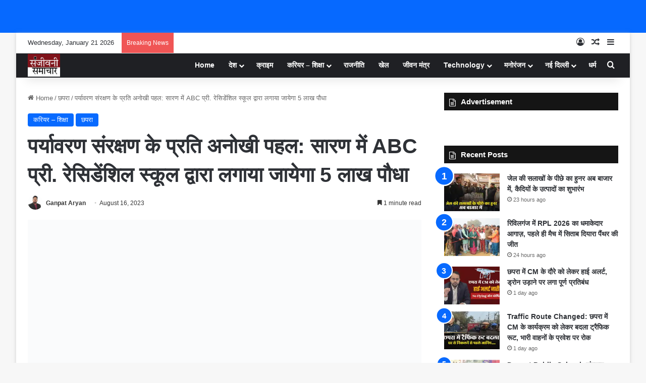

--- FILE ---
content_type: text/html; charset=UTF-8
request_url: https://sanjeevanisamachar.com/unique-initiative-towards-environmental-protection-abc-pre-in-saran-5-lakh-saplings-will-be-planted-by-the-residential-school/
body_size: 38973
content:
<!DOCTYPE html><html lang="en-US" class="" data-skin="light"><head><script data-no-optimize="1">var litespeed_docref=sessionStorage.getItem("litespeed_docref");litespeed_docref&&(Object.defineProperty(document,"referrer",{get:function(){return litespeed_docref}}),sessionStorage.removeItem("litespeed_docref"));</script> <meta charset="UTF-8" /><link rel="profile" href="https://gmpg.org/xfn/11" /><meta name='robots' content='index, follow, max-image-preview:large, max-snippet:-1, max-video-preview:-1' /><title>पर्यावरण संरक्षण के प्रति अनोखी पहल: सारण में ABC प्री. रेसिडेंशिल स्कूल द्वारा लगाया जायेगा 5 लाख पौधा</title><meta name="description" content="पर्यावरण संरक्षण के प्रति अनोखी पहल: सारण में ABC प्री. रेसिडेंशिल स्कूल द्वारा लगाया जायेगा 5 लाख पौधा Unique initiative towards environmental protection: ABC Pre in Saran. 5 lakh saplings will be planted by the residential school" /><link rel="canonical" href="https://sanjeevanisamachar.com/unique-initiative-towards-environmental-protection-abc-pre-in-saran-5-lakh-saplings-will-be-planted-by-the-residential-school/" /><meta property="og:locale" content="en_US" /><meta property="og:type" content="article" /><meta property="og:title" content="पर्यावरण संरक्षण के प्रति अनोखी पहल: सारण में ABC प्री. रेसिडेंशिल स्कूल द्वारा लगाया जायेगा 5 लाख पौधा" /><meta property="og:description" content="पर्यावरण संरक्षण के प्रति अनोखी पहल: सारण में ABC प्री. रेसिडेंशिल स्कूल द्वारा लगाया जायेगा 5 लाख पौधा Unique initiative towards environmental protection: ABC Pre in Saran. 5 lakh saplings will be planted by the residential school" /><meta property="og:url" content="https://sanjeevanisamachar.com/unique-initiative-towards-environmental-protection-abc-pre-in-saran-5-lakh-saplings-will-be-planted-by-the-residential-school/" /><meta property="og:site_name" content="Sanjeevani Samachar" /><meta property="article:published_time" content="2023-08-16T02:42:54+00:00" /><meta property="og:image" content="https://sanjeevanisamachar.com/wp-content/uploads/2023/08/IMG-20230815-WA0023.jpg" /><meta property="og:image:width" content="1392" /><meta property="og:image:height" content="928" /><meta property="og:image:type" content="image/jpeg" /><meta name="author" content="Ganpat Aryan" /><meta name="twitter:card" content="summary_large_image" /><meta name="twitter:label1" content="Written by" /><meta name="twitter:data1" content="Ganpat Aryan" /><meta name="twitter:label2" content="Est. reading time" /><meta name="twitter:data2" content="2 minutes" /> <script type="application/ld+json" class="yoast-schema-graph">{"@context":"https://schema.org","@graph":[{"@type":"Article","@id":"https://sanjeevanisamachar.com/unique-initiative-towards-environmental-protection-abc-pre-in-saran-5-lakh-saplings-will-be-planted-by-the-residential-school/#article","isPartOf":{"@id":"https://sanjeevanisamachar.com/unique-initiative-towards-environmental-protection-abc-pre-in-saran-5-lakh-saplings-will-be-planted-by-the-residential-school/"},"author":{"name":"Ganpat Aryan","@id":"https://sanjeevanisamachar.com/#/schema/person/453e7dde534321eea5e6e17f385de409"},"headline":"पर्यावरण संरक्षण के प्रति अनोखी पहल: सारण में ABC प्री. रेसिडेंशिल स्कूल द्वारा लगाया जायेगा 5 लाख पौधा","datePublished":"2023-08-16T02:42:54+00:00","mainEntityOfPage":{"@id":"https://sanjeevanisamachar.com/unique-initiative-towards-environmental-protection-abc-pre-in-saran-5-lakh-saplings-will-be-planted-by-the-residential-school/"},"wordCount":4,"publisher":{"@id":"https://sanjeevanisamachar.com/#organization"},"image":{"@id":"https://sanjeevanisamachar.com/unique-initiative-towards-environmental-protection-abc-pre-in-saran-5-lakh-saplings-will-be-planted-by-the-residential-school/#primaryimage"},"thumbnailUrl":"https://i0.wp.com/sanjeevanisamachar.com/wp-content/uploads/2023/08/IMG-20230815-WA0023.jpg?fit=1392%2C928&ssl=1","keywords":["Abc prep. School","Chhapra news","Tree plantations campaign"],"articleSection":["करियर – शिक्षा","छपरा"],"inLanguage":"en-US"},{"@type":"WebPage","@id":"https://sanjeevanisamachar.com/unique-initiative-towards-environmental-protection-abc-pre-in-saran-5-lakh-saplings-will-be-planted-by-the-residential-school/","url":"https://sanjeevanisamachar.com/unique-initiative-towards-environmental-protection-abc-pre-in-saran-5-lakh-saplings-will-be-planted-by-the-residential-school/","name":"पर्यावरण संरक्षण के प्रति अनोखी पहल: सारण में ABC प्री. रेसिडेंशिल स्कूल द्वारा लगाया जायेगा 5 लाख पौधा","isPartOf":{"@id":"https://sanjeevanisamachar.com/#website"},"primaryImageOfPage":{"@id":"https://sanjeevanisamachar.com/unique-initiative-towards-environmental-protection-abc-pre-in-saran-5-lakh-saplings-will-be-planted-by-the-residential-school/#primaryimage"},"image":{"@id":"https://sanjeevanisamachar.com/unique-initiative-towards-environmental-protection-abc-pre-in-saran-5-lakh-saplings-will-be-planted-by-the-residential-school/#primaryimage"},"thumbnailUrl":"https://i0.wp.com/sanjeevanisamachar.com/wp-content/uploads/2023/08/IMG-20230815-WA0023.jpg?fit=1392%2C928&ssl=1","datePublished":"2023-08-16T02:42:54+00:00","description":"पर्यावरण संरक्षण के प्रति अनोखी पहल: सारण में ABC प्री. रेसिडेंशिल स्कूल द्वारा लगाया जायेगा 5 लाख पौधा Unique initiative towards environmental protection: ABC Pre in Saran. 5 lakh saplings will be planted by the residential school","breadcrumb":{"@id":"https://sanjeevanisamachar.com/unique-initiative-towards-environmental-protection-abc-pre-in-saran-5-lakh-saplings-will-be-planted-by-the-residential-school/#breadcrumb"},"inLanguage":"en-US","potentialAction":[{"@type":"ReadAction","target":["https://sanjeevanisamachar.com/unique-initiative-towards-environmental-protection-abc-pre-in-saran-5-lakh-saplings-will-be-planted-by-the-residential-school/"]}]},{"@type":"ImageObject","inLanguage":"en-US","@id":"https://sanjeevanisamachar.com/unique-initiative-towards-environmental-protection-abc-pre-in-saran-5-lakh-saplings-will-be-planted-by-the-residential-school/#primaryimage","url":"https://i0.wp.com/sanjeevanisamachar.com/wp-content/uploads/2023/08/IMG-20230815-WA0023.jpg?fit=1392%2C928&ssl=1","contentUrl":"https://i0.wp.com/sanjeevanisamachar.com/wp-content/uploads/2023/08/IMG-20230815-WA0023.jpg?fit=1392%2C928&ssl=1","width":1392,"height":928},{"@type":"BreadcrumbList","@id":"https://sanjeevanisamachar.com/unique-initiative-towards-environmental-protection-abc-pre-in-saran-5-lakh-saplings-will-be-planted-by-the-residential-school/#breadcrumb","itemListElement":[{"@type":"ListItem","position":1,"name":"Home","item":"https://sanjeevanisamachar.com/"},{"@type":"ListItem","position":2,"name":"Grievance","item":"https://sanjeevanisamachar.com/grievance/"},{"@type":"ListItem","position":3,"name":"पर्यावरण संरक्षण के प्रति अनोखी पहल: सारण में ABC प्री. रेसिडेंशिल स्कूल द्वारा लगाया जायेगा 5 लाख पौधा"}]},{"@type":"WebSite","@id":"https://sanjeevanisamachar.com/#website","url":"https://sanjeevanisamachar.com/","name":"Sanjeevani Samachar","description":"Bihar news, Bihar latest news in hindi, chapra news, saran news, Bihar breaking news, breaking news bihar. Patna news, Patna latest news, बिहार, बिहार की खबर, बिहार की ब्रेकिंग, छपरा ब्रेकिंग न्यूज, बिहार की खबरें, पटना न्यूज, बिहार हिंदी, बिहार न्यूज वेबसाइट","publisher":{"@id":"https://sanjeevanisamachar.com/#organization"},"potentialAction":[{"@type":"SearchAction","target":{"@type":"EntryPoint","urlTemplate":"https://sanjeevanisamachar.com/?s={search_term_string}"},"query-input":{"@type":"PropertyValueSpecification","valueRequired":true,"valueName":"search_term_string"}}],"inLanguage":"en-US"},{"@type":"Organization","@id":"https://sanjeevanisamachar.com/#organization","name":"Sanjeevani Samachar","url":"https://sanjeevanisamachar.com/","logo":{"@type":"ImageObject","inLanguage":"en-US","@id":"https://sanjeevanisamachar.com/#/schema/logo/image/","url":"https://i0.wp.com/sanjeevanisamachar.com/wp-content/uploads/2022/09/cropped-sanjeevani-logo.jpg?fit=150%2C105&ssl=1","contentUrl":"https://i0.wp.com/sanjeevanisamachar.com/wp-content/uploads/2022/09/cropped-sanjeevani-logo.jpg?fit=150%2C105&ssl=1","width":150,"height":105,"caption":"Sanjeevani Samachar"},"image":{"@id":"https://sanjeevanisamachar.com/#/schema/logo/image/"}},{"@type":"Person","@id":"https://sanjeevanisamachar.com/#/schema/person/453e7dde534321eea5e6e17f385de409","name":"Ganpat Aryan","image":{"@type":"ImageObject","inLanguage":"en-US","@id":"https://sanjeevanisamachar.com/#/schema/person/image/","url":"https://sanjeevanisamachar.com/wp-content/litespeed/avatar/a0795aeed82cbf8230a592c966a5bff6.jpg?ver=1768535612","contentUrl":"https://sanjeevanisamachar.com/wp-content/litespeed/avatar/a0795aeed82cbf8230a592c966a5bff6.jpg?ver=1768535612","caption":"Ganpat Aryan"},"description":"वर्ष 2015 से डिजिटल पत्रकारिता में सक्रिय है। दैनिक भास्कर, अमर उजाला और हिन्दुस्थान समाचार में सेवाएं दीं। उत्कृष्ट पत्रकारिता के लिए कई मंचों से सम्मानित। वर्तमान में Publisher &amp; Editor-in-Chief के रूप में निष्पक्ष और जनहितकारी डिजिटल पत्रकारिता में निरंतर सक्रिय है।","sameAs":["https://sanjeevanisamachar.com/"],"url":"https://sanjeevanisamachar.com/author/ganpat/"}]}</script> <link rel='dns-prefetch' href='//stats.wp.com' /><link rel='preconnect' href='//i0.wp.com' /><link rel='preconnect' href='//c0.wp.com' /><link rel="alternate" type="application/rss+xml" title="Sanjeevani Samachar &raquo; Feed" href="https://sanjeevanisamachar.com/feed/" /><link rel="alternate" type="application/rss+xml" title="Sanjeevani Samachar &raquo; Comments Feed" href="https://sanjeevanisamachar.com/comments/feed/" /><style type="text/css">:root{				
			--tie-preset-gradient-1: linear-gradient(135deg, rgba(6, 147, 227, 1) 0%, rgb(155, 81, 224) 100%);
			--tie-preset-gradient-2: linear-gradient(135deg, rgb(122, 220, 180) 0%, rgb(0, 208, 130) 100%);
			--tie-preset-gradient-3: linear-gradient(135deg, rgba(252, 185, 0, 1) 0%, rgba(255, 105, 0, 1) 100%);
			--tie-preset-gradient-4: linear-gradient(135deg, rgba(255, 105, 0, 1) 0%, rgb(207, 46, 46) 100%);
			--tie-preset-gradient-5: linear-gradient(135deg, rgb(238, 238, 238) 0%, rgb(169, 184, 195) 100%);
			--tie-preset-gradient-6: linear-gradient(135deg, rgb(74, 234, 220) 0%, rgb(151, 120, 209) 20%, rgb(207, 42, 186) 40%, rgb(238, 44, 130) 60%, rgb(251, 105, 98) 80%, rgb(254, 248, 76) 100%);
			--tie-preset-gradient-7: linear-gradient(135deg, rgb(255, 206, 236) 0%, rgb(152, 150, 240) 100%);
			--tie-preset-gradient-8: linear-gradient(135deg, rgb(254, 205, 165) 0%, rgb(254, 45, 45) 50%, rgb(107, 0, 62) 100%);
			--tie-preset-gradient-9: linear-gradient(135deg, rgb(255, 203, 112) 0%, rgb(199, 81, 192) 50%, rgb(65, 88, 208) 100%);
			--tie-preset-gradient-10: linear-gradient(135deg, rgb(255, 245, 203) 0%, rgb(182, 227, 212) 50%, rgb(51, 167, 181) 100%);
			--tie-preset-gradient-11: linear-gradient(135deg, rgb(202, 248, 128) 0%, rgb(113, 206, 126) 100%);
			--tie-preset-gradient-12: linear-gradient(135deg, rgb(2, 3, 129) 0%, rgb(40, 116, 252) 100%);
			--tie-preset-gradient-13: linear-gradient(135deg, #4D34FA, #ad34fa);
			--tie-preset-gradient-14: linear-gradient(135deg, #0057FF, #31B5FF);
			--tie-preset-gradient-15: linear-gradient(135deg, #FF007A, #FF81BD);
			--tie-preset-gradient-16: linear-gradient(135deg, #14111E, #4B4462);
			--tie-preset-gradient-17: linear-gradient(135deg, #F32758, #FFC581);

			
					--main-nav-background: #1f2024;
					--main-nav-secondry-background: rgba(0,0,0,0.2);
					--main-nav-primary-color: #0088ff;
					--main-nav-contrast-primary-color: #FFFFFF;
					--main-nav-text-color: #FFFFFF;
					--main-nav-secondry-text-color: rgba(225,255,255,0.5);
					--main-nav-main-border-color: rgba(255,255,255,0.07);
					--main-nav-secondry-border-color: rgba(255,255,255,0.04);
				--tie-buttons-radius: 8px;--tie-buttons-color: transparent;--tie-buttons-border-width: 1px;
			}</style><link rel="alternate" title="oEmbed (JSON)" type="application/json+oembed" href="https://sanjeevanisamachar.com/wp-json/oembed/1.0/embed?url=https%3A%2F%2Fsanjeevanisamachar.com%2Funique-initiative-towards-environmental-protection-abc-pre-in-saran-5-lakh-saplings-will-be-planted-by-the-residential-school%2F" /><link rel="alternate" title="oEmbed (XML)" type="text/xml+oembed" href="https://sanjeevanisamachar.com/wp-json/oembed/1.0/embed?url=https%3A%2F%2Fsanjeevanisamachar.com%2Funique-initiative-towards-environmental-protection-abc-pre-in-saran-5-lakh-saplings-will-be-planted-by-the-residential-school%2F&#038;format=xml" /><meta name="viewport" content="width=device-width, initial-scale=1.0" /><script id="sanje-ready" type="litespeed/javascript">window.advanced_ads_ready=function(e,a){a=a||"complete";var d=function(e){return"interactive"===a?"loading"!==e:"complete"===e};d(document.readyState)?e():document.addEventListener("readystatechange",(function(a){d(a.target.readyState)&&e()}),{once:"interactive"===a})},window.advanced_ads_ready_queue=window.advanced_ads_ready_queue||[]</script> <style id='wp-img-auto-sizes-contain-inline-css' type='text/css'>img:is([sizes=auto i],[sizes^="auto," i]){contain-intrinsic-size:3000px 1500px}
/*# sourceURL=wp-img-auto-sizes-contain-inline-css */</style><link data-optimized="2" rel="stylesheet" href="https://sanjeevanisamachar.com/wp-content/litespeed/css/caee17a0251cfb7ed0da0482d0f92d8b.css?ver=dc808" /><link rel='stylesheet' id='wp-block-library-css' href='https://c0.wp.com/c/6.9/wp-includes/css/dist/block-library/style.min.css' type='text/css' media='all' /><style id='global-styles-inline-css' type='text/css'>:root{--wp--preset--aspect-ratio--square: 1;--wp--preset--aspect-ratio--4-3: 4/3;--wp--preset--aspect-ratio--3-4: 3/4;--wp--preset--aspect-ratio--3-2: 3/2;--wp--preset--aspect-ratio--2-3: 2/3;--wp--preset--aspect-ratio--16-9: 16/9;--wp--preset--aspect-ratio--9-16: 9/16;--wp--preset--color--black: #000000;--wp--preset--color--cyan-bluish-gray: #abb8c3;--wp--preset--color--white: #ffffff;--wp--preset--color--pale-pink: #f78da7;--wp--preset--color--vivid-red: #cf2e2e;--wp--preset--color--luminous-vivid-orange: #ff6900;--wp--preset--color--luminous-vivid-amber: #fcb900;--wp--preset--color--light-green-cyan: #7bdcb5;--wp--preset--color--vivid-green-cyan: #00d084;--wp--preset--color--pale-cyan-blue: #8ed1fc;--wp--preset--color--vivid-cyan-blue: #0693e3;--wp--preset--color--vivid-purple: #9b51e0;--wp--preset--color--global-color: #0088ff;--wp--preset--gradient--vivid-cyan-blue-to-vivid-purple: linear-gradient(135deg,rgb(6,147,227) 0%,rgb(155,81,224) 100%);--wp--preset--gradient--light-green-cyan-to-vivid-green-cyan: linear-gradient(135deg,rgb(122,220,180) 0%,rgb(0,208,130) 100%);--wp--preset--gradient--luminous-vivid-amber-to-luminous-vivid-orange: linear-gradient(135deg,rgb(252,185,0) 0%,rgb(255,105,0) 100%);--wp--preset--gradient--luminous-vivid-orange-to-vivid-red: linear-gradient(135deg,rgb(255,105,0) 0%,rgb(207,46,46) 100%);--wp--preset--gradient--very-light-gray-to-cyan-bluish-gray: linear-gradient(135deg,rgb(238,238,238) 0%,rgb(169,184,195) 100%);--wp--preset--gradient--cool-to-warm-spectrum: linear-gradient(135deg,rgb(74,234,220) 0%,rgb(151,120,209) 20%,rgb(207,42,186) 40%,rgb(238,44,130) 60%,rgb(251,105,98) 80%,rgb(254,248,76) 100%);--wp--preset--gradient--blush-light-purple: linear-gradient(135deg,rgb(255,206,236) 0%,rgb(152,150,240) 100%);--wp--preset--gradient--blush-bordeaux: linear-gradient(135deg,rgb(254,205,165) 0%,rgb(254,45,45) 50%,rgb(107,0,62) 100%);--wp--preset--gradient--luminous-dusk: linear-gradient(135deg,rgb(255,203,112) 0%,rgb(199,81,192) 50%,rgb(65,88,208) 100%);--wp--preset--gradient--pale-ocean: linear-gradient(135deg,rgb(255,245,203) 0%,rgb(182,227,212) 50%,rgb(51,167,181) 100%);--wp--preset--gradient--electric-grass: linear-gradient(135deg,rgb(202,248,128) 0%,rgb(113,206,126) 100%);--wp--preset--gradient--midnight: linear-gradient(135deg,rgb(2,3,129) 0%,rgb(40,116,252) 100%);--wp--preset--font-size--small: 13px;--wp--preset--font-size--medium: 20px;--wp--preset--font-size--large: 36px;--wp--preset--font-size--x-large: 42px;--wp--preset--spacing--20: 0.44rem;--wp--preset--spacing--30: 0.67rem;--wp--preset--spacing--40: 1rem;--wp--preset--spacing--50: 1.5rem;--wp--preset--spacing--60: 2.25rem;--wp--preset--spacing--70: 3.38rem;--wp--preset--spacing--80: 5.06rem;--wp--preset--shadow--natural: 6px 6px 9px rgba(0, 0, 0, 0.2);--wp--preset--shadow--deep: 12px 12px 50px rgba(0, 0, 0, 0.4);--wp--preset--shadow--sharp: 6px 6px 0px rgba(0, 0, 0, 0.2);--wp--preset--shadow--outlined: 6px 6px 0px -3px rgb(255, 255, 255), 6px 6px rgb(0, 0, 0);--wp--preset--shadow--crisp: 6px 6px 0px rgb(0, 0, 0);}:where(.is-layout-flex){gap: 0.5em;}:where(.is-layout-grid){gap: 0.5em;}body .is-layout-flex{display: flex;}.is-layout-flex{flex-wrap: wrap;align-items: center;}.is-layout-flex > :is(*, div){margin: 0;}body .is-layout-grid{display: grid;}.is-layout-grid > :is(*, div){margin: 0;}:where(.wp-block-columns.is-layout-flex){gap: 2em;}:where(.wp-block-columns.is-layout-grid){gap: 2em;}:where(.wp-block-post-template.is-layout-flex){gap: 1.25em;}:where(.wp-block-post-template.is-layout-grid){gap: 1.25em;}.has-black-color{color: var(--wp--preset--color--black) !important;}.has-cyan-bluish-gray-color{color: var(--wp--preset--color--cyan-bluish-gray) !important;}.has-white-color{color: var(--wp--preset--color--white) !important;}.has-pale-pink-color{color: var(--wp--preset--color--pale-pink) !important;}.has-vivid-red-color{color: var(--wp--preset--color--vivid-red) !important;}.has-luminous-vivid-orange-color{color: var(--wp--preset--color--luminous-vivid-orange) !important;}.has-luminous-vivid-amber-color{color: var(--wp--preset--color--luminous-vivid-amber) !important;}.has-light-green-cyan-color{color: var(--wp--preset--color--light-green-cyan) !important;}.has-vivid-green-cyan-color{color: var(--wp--preset--color--vivid-green-cyan) !important;}.has-pale-cyan-blue-color{color: var(--wp--preset--color--pale-cyan-blue) !important;}.has-vivid-cyan-blue-color{color: var(--wp--preset--color--vivid-cyan-blue) !important;}.has-vivid-purple-color{color: var(--wp--preset--color--vivid-purple) !important;}.has-black-background-color{background-color: var(--wp--preset--color--black) !important;}.has-cyan-bluish-gray-background-color{background-color: var(--wp--preset--color--cyan-bluish-gray) !important;}.has-white-background-color{background-color: var(--wp--preset--color--white) !important;}.has-pale-pink-background-color{background-color: var(--wp--preset--color--pale-pink) !important;}.has-vivid-red-background-color{background-color: var(--wp--preset--color--vivid-red) !important;}.has-luminous-vivid-orange-background-color{background-color: var(--wp--preset--color--luminous-vivid-orange) !important;}.has-luminous-vivid-amber-background-color{background-color: var(--wp--preset--color--luminous-vivid-amber) !important;}.has-light-green-cyan-background-color{background-color: var(--wp--preset--color--light-green-cyan) !important;}.has-vivid-green-cyan-background-color{background-color: var(--wp--preset--color--vivid-green-cyan) !important;}.has-pale-cyan-blue-background-color{background-color: var(--wp--preset--color--pale-cyan-blue) !important;}.has-vivid-cyan-blue-background-color{background-color: var(--wp--preset--color--vivid-cyan-blue) !important;}.has-vivid-purple-background-color{background-color: var(--wp--preset--color--vivid-purple) !important;}.has-black-border-color{border-color: var(--wp--preset--color--black) !important;}.has-cyan-bluish-gray-border-color{border-color: var(--wp--preset--color--cyan-bluish-gray) !important;}.has-white-border-color{border-color: var(--wp--preset--color--white) !important;}.has-pale-pink-border-color{border-color: var(--wp--preset--color--pale-pink) !important;}.has-vivid-red-border-color{border-color: var(--wp--preset--color--vivid-red) !important;}.has-luminous-vivid-orange-border-color{border-color: var(--wp--preset--color--luminous-vivid-orange) !important;}.has-luminous-vivid-amber-border-color{border-color: var(--wp--preset--color--luminous-vivid-amber) !important;}.has-light-green-cyan-border-color{border-color: var(--wp--preset--color--light-green-cyan) !important;}.has-vivid-green-cyan-border-color{border-color: var(--wp--preset--color--vivid-green-cyan) !important;}.has-pale-cyan-blue-border-color{border-color: var(--wp--preset--color--pale-cyan-blue) !important;}.has-vivid-cyan-blue-border-color{border-color: var(--wp--preset--color--vivid-cyan-blue) !important;}.has-vivid-purple-border-color{border-color: var(--wp--preset--color--vivid-purple) !important;}.has-vivid-cyan-blue-to-vivid-purple-gradient-background{background: var(--wp--preset--gradient--vivid-cyan-blue-to-vivid-purple) !important;}.has-light-green-cyan-to-vivid-green-cyan-gradient-background{background: var(--wp--preset--gradient--light-green-cyan-to-vivid-green-cyan) !important;}.has-luminous-vivid-amber-to-luminous-vivid-orange-gradient-background{background: var(--wp--preset--gradient--luminous-vivid-amber-to-luminous-vivid-orange) !important;}.has-luminous-vivid-orange-to-vivid-red-gradient-background{background: var(--wp--preset--gradient--luminous-vivid-orange-to-vivid-red) !important;}.has-very-light-gray-to-cyan-bluish-gray-gradient-background{background: var(--wp--preset--gradient--very-light-gray-to-cyan-bluish-gray) !important;}.has-cool-to-warm-spectrum-gradient-background{background: var(--wp--preset--gradient--cool-to-warm-spectrum) !important;}.has-blush-light-purple-gradient-background{background: var(--wp--preset--gradient--blush-light-purple) !important;}.has-blush-bordeaux-gradient-background{background: var(--wp--preset--gradient--blush-bordeaux) !important;}.has-luminous-dusk-gradient-background{background: var(--wp--preset--gradient--luminous-dusk) !important;}.has-pale-ocean-gradient-background{background: var(--wp--preset--gradient--pale-ocean) !important;}.has-electric-grass-gradient-background{background: var(--wp--preset--gradient--electric-grass) !important;}.has-midnight-gradient-background{background: var(--wp--preset--gradient--midnight) !important;}.has-small-font-size{font-size: var(--wp--preset--font-size--small) !important;}.has-medium-font-size{font-size: var(--wp--preset--font-size--medium) !important;}.has-large-font-size{font-size: var(--wp--preset--font-size--large) !important;}.has-x-large-font-size{font-size: var(--wp--preset--font-size--x-large) !important;}
/*# sourceURL=global-styles-inline-css */</style><style id='classic-theme-styles-inline-css' type='text/css'>/*! This file is auto-generated */
.wp-block-button__link{color:#fff;background-color:#32373c;border-radius:9999px;box-shadow:none;text-decoration:none;padding:calc(.667em + 2px) calc(1.333em + 2px);font-size:1.125em}.wp-block-file__button{background:#32373c;color:#fff;text-decoration:none}
/*# sourceURL=/wp-includes/css/classic-themes.min.css */</style><style id='tie-css-print-inline-css' type='text/css'>.wf-active .logo-text,.wf-active h1,.wf-active h2,.wf-active h3,.wf-active h4,.wf-active h5,.wf-active h6,.wf-active .the-subtitle{font-family: 'Poppins';}.more-link,.button,[type='submit'],.generic-button a,.generic-button button{background: transparent;}#site-info{background-color: #ffffff;}#site-info,#site-info ul.social-icons li a:not(:hover) span{color: #0c0c0c;}#footer .site-info a:not(:hover){color: #0a0a0a;}
/*# sourceURL=tie-css-print-inline-css */</style> <script type="litespeed/javascript" data-src="https://c0.wp.com/c/6.9/wp-includes/js/jquery/jquery.min.js" id="jquery-core-js"></script> <script type="litespeed/javascript" data-src="https://c0.wp.com/c/6.9/wp-includes/js/jquery/jquery-migrate.min.js" id="jquery-migrate-js"></script> <link rel="https://api.w.org/" href="https://sanjeevanisamachar.com/wp-json/" /><link rel="alternate" title="JSON" type="application/json" href="https://sanjeevanisamachar.com/wp-json/wp/v2/posts/1927" /><link rel="EditURI" type="application/rsd+xml" title="RSD" href="https://sanjeevanisamachar.com/xmlrpc.php?rsd" /><meta name="generator" content="WordPress 6.9" /><link rel='shortlink' href='https://sanjeevanisamachar.com/?p=1927' /> <script type="litespeed/javascript">window.is_wp=1;window._izootoModule=window._izootoModule||{};window._izootoModule.swPath="https://sanjeevanisamachar.com/wp-content/plugins/izooto-web-push/includes/service-worker.php?sw=8409e4baecb6cdb9ae59e990e9bc9503ada00f89"</script> <script type="litespeed/javascript">window._izq=window._izq||[];window._izq.push(["init"])</script> <style>img#wpstats{display:none}</style><meta http-equiv="X-UA-Compatible" content="IE=edge"><script type="litespeed/javascript" data-src="https://pagead2.googlesyndication.com/pagead/js/adsbygoogle.js?client=ca-pub-6970127430428798"
     crossorigin="anonymous"></script>  <script type="litespeed/javascript" data-src="https://www.googletagmanager.com/gtag/js?id=G-P90FQ42R8F"></script> <script type="litespeed/javascript">window.dataLayer=window.dataLayer||[];function gtag(){dataLayer.push(arguments)}
gtag('js',new Date());gtag('config','G-P90FQ42R8F')</script> <script id="kunato_js-js" type="module" src="https://cdn.zzazz.com/widget/sanjeevanisamachar/widget.js"></script> <link rel="icon" href="https://i0.wp.com/sanjeevanisamachar.com/wp-content/uploads/2022/09/sanjeevani-logo.jpg?fit=32%2C32&#038;ssl=1" sizes="32x32" /><link rel="icon" href="https://i0.wp.com/sanjeevanisamachar.com/wp-content/uploads/2022/09/sanjeevani-logo.jpg?fit=150%2C150&#038;ssl=1" sizes="192x192" /><link rel="apple-touch-icon" href="https://i0.wp.com/sanjeevanisamachar.com/wp-content/uploads/2022/09/sanjeevani-logo.jpg?fit=150%2C150&#038;ssl=1" /><meta name="msapplication-TileImage" content="https://i0.wp.com/sanjeevanisamachar.com/wp-content/uploads/2022/09/sanjeevani-logo.jpg?fit=150%2C150&#038;ssl=1" /></head><body id="tie-body" class="wp-singular post-template-default single single-post postid-1927 single-format-standard wp-custom-logo wp-theme-jannah fa_v7_css boxed-layout wrapper-has-shadow block-head-7 magazine2 is-thumb-overlay-disabled is-desktop is-header-layout-1 has-header-ad sidebar-right has-sidebar post-layout-1 narrow-title-narrow-media has-mobile-share aa-prefix-sanje-"><div class="background-overlay"><div id="tie-container" class="site tie-container"><div id="header-notification-bar"><div class="container" ><p></p></div></div><div id="tie-wrapper"><div class="stream-item stream-item-above-header"><div class="stream-item-size" style=""><script type="litespeed/javascript" data-src="https://jsc.mgid.com/site/1043849.js"></script></div></div><header id="theme-header" class="theme-header header-layout-1 main-nav-dark main-nav-default-dark main-nav-below has-stream-item top-nav-active top-nav-light top-nav-default-light top-nav-above has-shadow has-normal-width-logo mobile-header-default"><nav id="top-nav"  class="has-date-breaking-components top-nav header-nav has-breaking-news" aria-label="Secondary Navigation"><div class="container"><div class="topbar-wrapper"><div class="topbar-today-date">
Wednesday, January 21 2026</div><div class="tie-alignleft"><div class="breaking controls-is-active"><span class="breaking-title">
<span class="tie-icon-bolt breaking-icon" aria-hidden="true"></span>
<span class="breaking-title-text">Breaking News</span>
</span><ul id="breaking-news-in-header" class="breaking-news" data-type="reveal" data-arrows="true"><li class="news-item">
<a href="https://sanjeevanisamachar.com/products-made-by-prisoners-in-jail-will-now-be-sold-in-the-market/">जेल की सलाखों के पीछे का हुनर अब बाजार में, कैदियों के उत्पादों का शुभारंभ</a></li><li class="news-item">
<a href="https://sanjeevanisamachar.com/grand-launch-of-revelganj-premier-league/">रिविलगंज में RPL 2026 का धमाकेदार आगाज़, पहले ही मैच में सिताब दियारा पैंथर की जीत</a></li><li class="news-item">
<a href="https://sanjeevanisamachar.com/no-flying-and-no-drone-zone-declared-in-chhapra/">छपरा में CM के दौरे को लेकर हाई अलर्ट, ड्रोन उड़ाने पर लगा पूर्ण प्रतिबंध</a></li><li class="news-item">
<a href="https://sanjeevanisamachar.com/traffic-route-changed-in-chhapra-due-to-cms-program/">Traffic Route Changed: छपरा में CM के कार्यक्रम को लेकर बदला ट्रैफिक रूट, भारी वाहनों के प्रवेश पर रोक</a></li><li class="news-item">
<a href="https://sanjeevanisamachar.com/grand-inauguration-of-decent-public-school/">Decent Public School: संस्कार, सुरक्षा और आधुनिक शिक्षा का संगम, शहर में नई पहल</a></li><li class="news-item">
<a href="https://sanjeevanisamachar.com/serious-allegations-of-religious-conversion-against-paniya-baba/">छपरा  में ‘चमत्कारी पानी’ के नाम पर बवाल, धर्म परिवर्तन के आरोपों से गरमाया इलाका</a></li><li class="news-item">
<a href="https://sanjeevanisamachar.com/pregnant-woman-dies-after-being-hit-by-a-train-on-chhapra-siwan-railway-line/">छपरा-सिवान रेलखंड पर ट्रेन से कटकर गर्भवती महिला की मौत, पहचान में जुटी रेल पुलिस</a></li><li class="news-item">
<a href="https://sanjeevanisamachar.com/djs-are-prohibited-from-playing-obscene-songs-during-saraswati-puja/">सारण SSP ने सरस्वती पूजा के दौरान DJ पर अश्लील गाना बजाने पर लगायी रोक</a></li><li class="news-item">
<a href="https://sanjeevanisamachar.com/the-government-will-take-action-against-land-mafia-in-bihar/">जमीन माफियाओं को मिट्‌टी में मिला देगी सरकार, माफिया राज का होगा हिसाब</a></li><li class="news-item">
<a href="https://sanjeevanisamachar.com/jeevika-didi-will-also-stitch-uniforms-for-school-children/">अब स्कूली बच्चों का यूनिफाॅर्म तैयार करेंगी जीविका दीदी, लाखों महिलाओं को मिलेगा रोजगार</a></li></ul></div></div><div class="tie-alignright"><ul class="components"><li class=" popup-login-icon menu-item custom-menu-link">
<a href="#" class="lgoin-btn tie-popup-trigger">
<span class="tie-icon-author" aria-hidden="true"></span>
<span class="screen-reader-text">Log In</span>			</a></li><li class="random-post-icon menu-item custom-menu-link">
<a href="/unique-initiative-towards-environmental-protection-abc-pre-in-saran-5-lakh-saplings-will-be-planted-by-the-residential-school/?random-post=1" class="random-post" title="Random Article" rel="nofollow">
<span class="tie-icon-random" aria-hidden="true"></span>
<span class="screen-reader-text">Random Article</span>
</a></li><li class="side-aside-nav-icon menu-item custom-menu-link">
<a href="#">
<span class="tie-icon-navicon" aria-hidden="true"></span>
<span class="screen-reader-text">Sidebar</span>
</a></li></ul></div></div></div></nav><div class="main-nav-wrapper"><nav id="main-nav" data-skin="search-in-main-nav" class="main-nav header-nav live-search-parent menu-style-minimal" style="line-height:49px" aria-label="Primary Navigation"><div class="container"><div class="main-menu-wrapper"><div id="mobile-header-components-area_1" class="mobile-header-components"><ul class="components"><li class="mobile-component_menu custom-menu-link"><a href="#" id="mobile-menu-icon" class=""><span class="tie-mobile-menu-icon nav-icon is-layout-1"></span><span class="screen-reader-text">Menu</span></a></li></ul></div><div class="header-layout-1-logo" style="width:150px"><div id="logo" class="image-logo" style="margin-top: 2px; margin-bottom: 2px;">
<a title="Sanjeevani Samachar" href="https://sanjeevanisamachar.com/">
<picture class="tie-logo-default tie-logo-picture">
<source class="tie-logo-source-default tie-logo-source" srcset="https://sanjeevanisamachar.com/wp-content/uploads/2025/05/cropped-sanjeevani.jpg">
<img data-lazyloaded="1" src="[data-uri]" class="tie-logo-img-default tie-logo-img" data-src="https://sanjeevanisamachar.com/wp-content/uploads/2025/05/cropped-sanjeevani.jpg" alt="Sanjeevani Samachar" width="150" height="45" style="max-height:45px !important; width: auto;" />
</picture>
</a></div></div><div id="mobile-header-components-area_2" class="mobile-header-components"><ul class="components"><li class="mobile-component_search custom-menu-link">
<a href="#" class="tie-search-trigger-mobile">
<span class="tie-icon-search tie-search-icon" aria-hidden="true"></span>
<span class="screen-reader-text">Search for</span>
</a></li></ul></div><div id="menu-components-wrap"><div id="sticky-logo" class="image-logo">
<a title="Sanjeevani Samachar" href="https://sanjeevanisamachar.com/">
<picture class="tie-logo-default tie-logo-picture">
<source class="tie-logo-source-default tie-logo-source" srcset="https://sanjeevanisamachar.com/wp-content/uploads/2025/05/cropped-sanjeevani.jpg">
<img data-lazyloaded="1" src="[data-uri]" width="150" height="105" class="tie-logo-img-default tie-logo-img" data-src="https://sanjeevanisamachar.com/wp-content/uploads/2025/05/cropped-sanjeevani.jpg" alt="Sanjeevani Samachar" style="max-height:45px; width: auto;" />
</picture>
</a></div><div class="flex-placeholder"></div><div class="main-menu main-menu-wrap"><div id="main-nav-menu" class="main-menu header-menu"><ul id="menu-primary" class="menu"><li id="menu-item-2906" class="menu-item menu-item-type-custom menu-item-object-custom menu-item-home menu-item-2906"><a href="https://sanjeevanisamachar.com/">Home</a></li><li id="menu-item-2901" class="menu-item menu-item-type-taxonomy menu-item-object-category menu-item-has-children menu-item-2901"><a href="https://sanjeevanisamachar.com/category/national-news/">देश</a><ul class="sub-menu menu-sub-content"><li id="menu-item-8415" class="menu-item menu-item-type-taxonomy menu-item-object-category menu-item-8415"><a href="https://sanjeevanisamachar.com/category/national-news/uttar-paradesh/">उत्तर प्रदेश</a></li><li id="menu-item-8416" class="menu-item menu-item-type-taxonomy menu-item-object-category menu-item-8416"><a href="https://sanjeevanisamachar.com/category/national-news/jharkhand/">झारखंड</a></li><li id="menu-item-2898" class="menu-item menu-item-type-taxonomy menu-item-object-category menu-item-has-children menu-item-2898"><a href="https://sanjeevanisamachar.com/category/bihar-news/">बिहार</a><ul class="sub-menu menu-sub-content"><li id="menu-item-8378" class="menu-item menu-item-type-taxonomy menu-item-object-category menu-item-8378"><a href="https://sanjeevanisamachar.com/category/bihar-news/aara/">आरा</a></li><li id="menu-item-8376" class="menu-item menu-item-type-taxonomy menu-item-object-category menu-item-8376"><a href="https://sanjeevanisamachar.com/category/bihar-news/%e0%a4%85%e0%a4%b0%e0%a4%b0%e0%a4%bf%e0%a4%af%e0%a4%be/">अररिया</a></li><li id="menu-item-8377" class="menu-item menu-item-type-taxonomy menu-item-object-category menu-item-8377"><a href="https://sanjeevanisamachar.com/category/bihar-news/%e0%a4%85%e0%a4%b0%e0%a4%b5%e0%a4%b2/">अरवल</a></li><li id="menu-item-8380" class="menu-item menu-item-type-taxonomy menu-item-object-category menu-item-8380"><a href="https://sanjeevanisamachar.com/category/bihar-news/%e0%a4%95%e0%a4%9f%e0%a4%bf%e0%a4%b9%e0%a4%be%e0%a4%b0/">कटिहार</a></li><li id="menu-item-8383" class="menu-item menu-item-type-taxonomy menu-item-object-category menu-item-8383"><a href="https://sanjeevanisamachar.com/category/bihar-news/%e0%a4%96%e0%a4%97%e0%a4%a1%e0%a4%bc%e0%a4%bf%e0%a4%af%e0%a4%be/">खगड़िया</a></li><li id="menu-item-8385" class="menu-item menu-item-type-taxonomy menu-item-object-category menu-item-8385"><a href="https://sanjeevanisamachar.com/category/bihar-news/gopalganj/">गोपालगंज</a></li><li id="menu-item-8386" class="menu-item menu-item-type-taxonomy menu-item-object-category menu-item-8386"><a href="https://sanjeevanisamachar.com/category/bihar-news/%e0%a4%9c%e0%a4%ae%e0%a5%81%e0%a4%88/">जमुई</a></li><li id="menu-item-8388" class="menu-item menu-item-type-taxonomy menu-item-object-category menu-item-8388"><a href="https://sanjeevanisamachar.com/category/bihar-news/%e0%a4%a6%e0%a4%b0%e0%a4%ad%e0%a4%82%e0%a4%97%e0%a4%be/">दरभंगा</a></li><li id="menu-item-8387" class="menu-item menu-item-type-taxonomy menu-item-object-category menu-item-8387"><a href="https://sanjeevanisamachar.com/category/bihar-news/%e0%a4%9c%e0%a4%b9%e0%a4%be%e0%a4%a8%e0%a4%be%e0%a4%ac%e0%a4%be%e0%a4%a6/">जहानाबाद</a></li><li id="menu-item-8402" class="menu-item menu-item-type-taxonomy menu-item-object-category menu-item-8402"><a href="https://sanjeevanisamachar.com/category/bihar-news/%e0%a4%ae%e0%a5%81%e0%a4%82%e0%a4%97%e0%a5%87%e0%a4%b0/">मुंगेर</a></li><li id="menu-item-8408" class="menu-item menu-item-type-taxonomy menu-item-object-category menu-item-8408"><a href="https://sanjeevanisamachar.com/category/bihar-news/%e0%a4%b6%e0%a5%87%e0%a4%96%e0%a4%aa%e0%a5%81%e0%a4%b0%e0%a4%be/">शेखपुरा</a></li><li id="menu-item-8410" class="menu-item menu-item-type-taxonomy menu-item-object-category menu-item-8410"><a href="https://sanjeevanisamachar.com/category/bihar-news/%e0%a4%b8%e0%a4%b9%e0%a4%b0%e0%a4%b8%e0%a4%be/">सहरसा</a></li><li id="menu-item-8411" class="menu-item menu-item-type-taxonomy menu-item-object-category menu-item-8411"><a href="https://sanjeevanisamachar.com/category/bihar-news/%e0%a4%b8%e0%a5%80%e0%a4%a4%e0%a4%be%e0%a4%ae%e0%a4%a2%e0%a5%80/">सीतामढी</a></li><li id="menu-item-8405" class="menu-item menu-item-type-taxonomy menu-item-object-category menu-item-8405"><a href="https://sanjeevanisamachar.com/category/bihar-news/%e0%a4%b2%e0%a4%96%e0%a5%80%e0%a4%b8%e0%a4%b0%e0%a4%be%e0%a4%af/">लखीसराय</a></li><li id="menu-item-8400" class="menu-item menu-item-type-taxonomy menu-item-object-category menu-item-8400"><a href="https://sanjeevanisamachar.com/category/bihar-news/%e0%a4%ae%e0%a4%a7%e0%a5%81%e0%a4%ac%e0%a4%a8%e0%a5%80/">मधुबनी</a></li><li id="menu-item-8401" class="menu-item menu-item-type-taxonomy menu-item-object-category menu-item-8401"><a href="https://sanjeevanisamachar.com/category/bihar-news/%e0%a4%ae%e0%a4%a7%e0%a5%87%e0%a4%aa%e0%a5%81%e0%a4%b0%e0%a4%be/">मधेपुरा</a></li><li id="menu-item-8407" class="menu-item menu-item-type-taxonomy menu-item-object-category menu-item-8407"><a href="https://sanjeevanisamachar.com/category/bihar-news/%e0%a4%b6%e0%a4%bf%e0%a4%b5%e0%a4%b9%e0%a4%b0/">शिवहर</a></li><li id="menu-item-8375" class="menu-item menu-item-type-taxonomy menu-item-object-category menu-item-8375"><a href="https://sanjeevanisamachar.com/category/bihar-news/siwan/">Siwan</a></li><li id="menu-item-8404" class="menu-item menu-item-type-taxonomy menu-item-object-category menu-item-has-children menu-item-8404"><a href="https://sanjeevanisamachar.com/category/bihar-news/%e0%a4%b0%e0%a5%8b%e0%a4%b9%e0%a4%a4%e0%a4%be%e0%a4%b8/">रोहतास</a><ul class="sub-menu menu-sub-content"><li id="menu-item-8389" class="menu-item menu-item-type-taxonomy menu-item-object-category menu-item-8389"><a href="https://sanjeevanisamachar.com/category/bihar-news/%e0%a4%a8%e0%a4%b5%e0%a4%be%e0%a4%a6%e0%a4%be/">नवादा</a></li><li id="menu-item-8396" class="menu-item menu-item-type-taxonomy menu-item-object-category menu-item-8396"><a href="https://sanjeevanisamachar.com/category/bihar-news/%e0%a4%ac%e0%a4%95%e0%a5%8d%e0%a4%b8%e0%a4%b0/">बक्सर</a></li><li id="menu-item-8394" class="menu-item menu-item-type-taxonomy menu-item-object-category menu-item-8394"><a href="https://sanjeevanisamachar.com/category/bihar-news/%e0%a4%aa%e0%a5%82%e0%a4%b0%e0%a5%8d%e0%a4%a3%e0%a4%bf%e0%a4%af%e0%a4%be%e0%a4%82/">पूर्णियां</a></li><li id="menu-item-8379" class="menu-item menu-item-type-taxonomy menu-item-object-category menu-item-8379"><a href="https://sanjeevanisamachar.com/category/bihar-news/%e0%a4%94%e0%a4%b0%e0%a4%82%e0%a4%97%e0%a4%be%e0%a4%ac%e0%a4%be%e0%a4%a6/">औरंगाबाद</a></li><li id="menu-item-8403" class="menu-item menu-item-type-taxonomy menu-item-object-category menu-item-8403"><a href="https://sanjeevanisamachar.com/category/bihar-news/%e0%a4%ae%e0%a5%81%e0%a4%9c%e0%a4%ab%e0%a5%8d%e0%a4%ab%e0%a4%b0%e0%a4%aa%e0%a5%81%e0%a4%b0/">मुजफ्फरपुर</a></li><li id="menu-item-8406" class="menu-item menu-item-type-taxonomy menu-item-object-category menu-item-8406"><a href="https://sanjeevanisamachar.com/category/bihar-news/%e0%a4%b5%e0%a5%88%e0%a4%b6%e0%a4%be%e0%a4%b2%e0%a5%80/">वैशाली</a></li><li id="menu-item-8392" class="menu-item menu-item-type-taxonomy menu-item-object-category menu-item-8392"><a href="https://sanjeevanisamachar.com/category/bihar-news/patna-bihar/">पटना</a></li><li id="menu-item-8384" class="menu-item menu-item-type-taxonomy menu-item-object-category menu-item-has-children menu-item-8384"><a href="https://sanjeevanisamachar.com/category/bihar-news/%e0%a4%97%e0%a4%af%e0%a4%be/">गया</a><ul class="sub-menu menu-sub-content"><li id="menu-item-8390" class="menu-item menu-item-type-taxonomy menu-item-object-category menu-item-8390"><a href="https://sanjeevanisamachar.com/category/bihar-news/nalanda/">नालंदा</a></li><li id="menu-item-8398" class="menu-item menu-item-type-taxonomy menu-item-object-category menu-item-8398"><a href="https://sanjeevanisamachar.com/category/bihar-news/%e0%a4%ac%e0%a5%87%e0%a4%97%e0%a5%82%e0%a4%b8%e0%a4%b0%e0%a4%be%e0%a4%af/">बेगूसराय</a></li><li id="menu-item-8393" class="menu-item menu-item-type-taxonomy menu-item-object-category menu-item-8393"><a href="https://sanjeevanisamachar.com/category/bihar-news/%e0%a4%aa%e0%a4%b6%e0%a5%8d%e0%a4%9a%e0%a4%bf%e0%a4%ae-%e0%a4%9a%e0%a4%82%e0%a4%aa%e0%a4%be%e0%a4%b0%e0%a4%a3/">पश्चिम चंपारण</a></li><li id="menu-item-8395" class="menu-item menu-item-type-taxonomy menu-item-object-category menu-item-8395"><a href="https://sanjeevanisamachar.com/category/bihar-news/%e0%a4%aa%e0%a5%82%e0%a4%b0%e0%a5%8d%e0%a4%b5%e0%a5%80%e0%a4%9a%e0%a4%82%e0%a4%aa%e0%a4%be%e0%a4%b0%e0%a4%a3/">पूर्वीचंपारण</a></li></ul></li><li id="menu-item-8397" class="menu-item menu-item-type-taxonomy menu-item-object-category menu-item-8397"><a href="https://sanjeevanisamachar.com/category/bihar-news/%e0%a4%ac%e0%a4%be%e0%a4%81%e0%a4%95%e0%a4%be/">बाँका</a></li></ul></li><li id="menu-item-8409" class="menu-item menu-item-type-taxonomy menu-item-object-category menu-item-8409"><a href="https://sanjeevanisamachar.com/category/bihar-news/%e0%a4%b8%e0%a4%ae%e0%a4%b8%e0%a5%8d%e0%a4%a4%e0%a5%80%e0%a4%aa%e0%a5%81%e0%a4%b0/">समस्तीपुर</a></li><li id="menu-item-8382" class="menu-item menu-item-type-taxonomy menu-item-object-category menu-item-8382"><a href="https://sanjeevanisamachar.com/category/bihar-news/%e0%a4%95%e0%a5%88%e0%a4%ae%e0%a5%81%e0%a4%b0/">कैमुर</a></li><li id="menu-item-8399" class="menu-item menu-item-type-taxonomy menu-item-object-category menu-item-8399"><a href="https://sanjeevanisamachar.com/category/bihar-news/%e0%a4%ad%e0%a4%be%e0%a4%97%e0%a4%b2%e0%a4%aa%e0%a5%81%e0%a4%b0/">भागलपुर</a></li><li id="menu-item-8381" class="menu-item menu-item-type-taxonomy menu-item-object-category menu-item-8381"><a href="https://sanjeevanisamachar.com/category/bihar-news/%e0%a4%95%e0%a4%bf%e0%a4%b6%e0%a4%a8%e0%a4%97%e0%a4%82%e0%a4%9c/">किशनगंज</a></li><li id="menu-item-2896" class="menu-item menu-item-type-taxonomy menu-item-object-category current-post-ancestor current-menu-parent current-post-parent menu-item-2896"><a href="https://sanjeevanisamachar.com/category/chapra-news/">छपरा</a></li></ul></li></ul></li><li id="menu-item-2897" class="menu-item menu-item-type-taxonomy menu-item-object-category menu-item-2897"><a href="https://sanjeevanisamachar.com/category/bihar-crime-news/">क्राइम</a></li><li id="menu-item-2899" class="menu-item menu-item-type-taxonomy menu-item-object-category current-post-ancestor current-menu-parent current-post-parent menu-item-has-children menu-item-2899"><a href="https://sanjeevanisamachar.com/category/education/">करियर – शिक्षा</a><ul class="sub-menu menu-sub-content"><li id="menu-item-8419" class="menu-item menu-item-type-taxonomy menu-item-object-category menu-item-8419"><a href="https://sanjeevanisamachar.com/category/education/jobs/">नौकरी</a></li></ul></li><li id="menu-item-2900" class="menu-item menu-item-type-taxonomy menu-item-object-category menu-item-2900"><a href="https://sanjeevanisamachar.com/category/political-news/">राजनीति</a></li><li id="menu-item-2904" class="menu-item menu-item-type-taxonomy menu-item-object-category menu-item-2904"><a href="https://sanjeevanisamachar.com/category/sports-news/">खेल</a></li><li id="menu-item-2905" class="menu-item menu-item-type-taxonomy menu-item-object-category menu-item-2905"><a href="https://sanjeevanisamachar.com/category/lifestyle-news/">जीवन मंत्र</a></li><li id="menu-item-8412" class="menu-item menu-item-type-taxonomy menu-item-object-category menu-item-has-children menu-item-8412"><a href="https://sanjeevanisamachar.com/category/technology/">Technology</a><ul class="sub-menu menu-sub-content"><li id="menu-item-8418" class="menu-item menu-item-type-taxonomy menu-item-object-category menu-item-8418"><a href="https://sanjeevanisamachar.com/category/technology/auto/">Auto</a></li></ul></li><li id="menu-item-8414" class="menu-item menu-item-type-taxonomy menu-item-object-category menu-item-has-children menu-item-8414"><a href="https://sanjeevanisamachar.com/category/bollywod-news/">मनोरंजन</a><ul class="sub-menu menu-sub-content"><li id="menu-item-8413" class="menu-item menu-item-type-taxonomy menu-item-object-category menu-item-8413"><a href="https://sanjeevanisamachar.com/category/bhojpuri/">भोजपुरी</a></li></ul></li><li id="menu-item-8417" class="menu-item menu-item-type-taxonomy menu-item-object-category menu-item-has-children menu-item-8417"><a href="https://sanjeevanisamachar.com/category/national-news/new-delhi/">नई दिल्ली</a><ul class="sub-menu menu-sub-content"><li id="menu-item-8420" class="menu-item menu-item-type-taxonomy menu-item-object-category menu-item-8420"><a href="https://sanjeevanisamachar.com/category/agriculture/">क़ृषि</a></li></ul></li><li id="menu-item-8421" class="menu-item menu-item-type-taxonomy menu-item-object-category menu-item-8421"><a href="https://sanjeevanisamachar.com/category/dharm/">धर्म</a></li></ul></div></div><ul class="components"><li class="search-compact-icon menu-item custom-menu-link">
<a href="#" class="tie-search-trigger">
<span class="tie-icon-search tie-search-icon" aria-hidden="true"></span>
<span class="screen-reader-text">Search for</span>
</a></li></ul></div></div></div></nav></div></header><div class="stream-item stream-item-top-wrapper"><div class="stream-item-top"><div class="stream-item-size" style=""><script type="litespeed/javascript" data-src="https://pagead2.googlesyndication.com/pagead/js/adsbygoogle.js?client=ca-pub-6970127430428798"
     crossorigin="anonymous"></script> 
<ins class="adsbygoogle"
style="display:block"
data-ad-client="ca-pub-6970127430428798"
data-ad-slot="1625914530"
data-ad-format="auto"
data-full-width-responsive="true"></ins> <script type="litespeed/javascript">(adsbygoogle=window.adsbygoogle||[]).push({})</script></div></div></div><div id="content" class="site-content container"><div id="main-content-row" class="tie-row main-content-row"><div class="main-content tie-col-md-8 tie-col-xs-12" role="main"><article id="the-post" class="container-wrapper post-content tie-standard"><header class="entry-header-outer"><nav id="breadcrumb"><a href="https://sanjeevanisamachar.com/"><span class="tie-icon-home" aria-hidden="true"></span> Home</a><em class="delimiter">/</em><a href="https://sanjeevanisamachar.com/category/chapra-news/">छपरा</a><em class="delimiter">/</em><span class="current">पर्यावरण संरक्षण के प्रति अनोखी पहल: सारण में ABC प्री. रेसिडेंशिल स्कूल द्वारा लगाया जायेगा 5 लाख पौधा</span></nav><script type="application/ld+json">{"@context":"http:\/\/schema.org","@type":"BreadcrumbList","@id":"#Breadcrumb","itemListElement":[{"@type":"ListItem","position":1,"item":{"name":"Home","@id":"https:\/\/sanjeevanisamachar.com\/"}},{"@type":"ListItem","position":2,"item":{"name":"\u091b\u092a\u0930\u093e","@id":"https:\/\/sanjeevanisamachar.com\/category\/chapra-news\/"}}]}</script> <div class="entry-header"><span class="post-cat-wrap"><a class="post-cat tie-cat-6" href="https://sanjeevanisamachar.com/category/education/">करियर – शिक्षा</a><a class="post-cat tie-cat-12" href="https://sanjeevanisamachar.com/category/chapra-news/">छपरा</a></span><h1 class="post-title entry-title">
पर्यावरण संरक्षण के प्रति अनोखी पहल: सारण में ABC प्री. रेसिडेंशिल स्कूल द्वारा लगाया जायेगा 5 लाख पौधा</h1><div class="single-post-meta post-meta clearfix"><span class="author-meta single-author with-avatars"><span class="meta-item meta-author-wrapper meta-author-2">
<span class="meta-author-avatar">
<a href="https://sanjeevanisamachar.com/author/ganpat/"><img data-lazyloaded="1" src="[data-uri]" alt='Photo of Ganpat Aryan' data-src='https://sanjeevanisamachar.com/wp-content/litespeed/avatar/08cfa53237af35a9dad470821de7dc6e.jpg?ver=1768927367' data-srcset='https://sanjeevanisamachar.com/wp-content/litespeed/avatar/e35b33c51d92b2e292110e49e5797d65.jpg?ver=1768927366 2x' class='avatar avatar-140 photo' height='140' width='140' decoding='async'/></a>
</span>
<span class="meta-author"><a href="https://sanjeevanisamachar.com/author/ganpat/" class="author-name tie-icon" title="Ganpat Aryan">Ganpat Aryan</a></span></span></span><span class="date meta-item tie-icon">August 16, 2023</span><div class="tie-alignright"><span class="meta-reading-time meta-item"><span class="tie-icon-bookmark" aria-hidden="true"></span> 1 minute read</span></div></div></div></header><div  class="featured-area"><div class="featured-area-inner"><figure class="single-featured-image"><img data-lazyloaded="1" src="[data-uri]" width="1392" height="928" data-src="https://i0.wp.com/sanjeevanisamachar.com/wp-content/uploads/2023/08/IMG-20230815-WA0023.jpg?fit=1392%2C928&amp;ssl=1" class="attachment-full size-full wp-post-image" alt="" data-main-img="1" decoding="async" fetchpriority="high" data-srcset="https://i0.wp.com/sanjeevanisamachar.com/wp-content/uploads/2023/08/IMG-20230815-WA0023.jpg?w=1392&amp;ssl=1 1392w, https://i0.wp.com/sanjeevanisamachar.com/wp-content/uploads/2023/08/IMG-20230815-WA0023.jpg?resize=300%2C200&amp;ssl=1 300w, https://i0.wp.com/sanjeevanisamachar.com/wp-content/uploads/2023/08/IMG-20230815-WA0023.jpg?resize=1024%2C683&amp;ssl=1 1024w, https://i0.wp.com/sanjeevanisamachar.com/wp-content/uploads/2023/08/IMG-20230815-WA0023.jpg?resize=768%2C512&amp;ssl=1 768w" data-sizes="(max-width: 1392px) 100vw, 1392px" /></figure></div></div><div class="entry-content entry clearfix"><p style="text-align: justify;"><strong>छपरा</strong>। छपरा के नेवाजी टोला स्थित एबीसी प्रिपेरटॉरी रेजिडेंशियल स्कूल ने 5 लाख पौधे लगाने का लक्ष्य रखा है। जिसका शुभारंभ स्वतंत्रता दिवस के मौके पर किया गया। इस अभियान की शुरुआत जयप्रकाश विश्वविद्यालय के कुलपति फारुख अली ने किया।जिन्होंने न सिर्फ पौधे लगाए बल्कि छात्र-छात्राओं के बीच पौधे का वितरण भी किया। उन्होंने विद्यालय के इस प्रयास की काफी सराहना की और कहा कि यह एक सतत प्रयास है जिसमें सभी को शामिल होना चाहिए।</p><div class="stream-item stream-item-in-post stream-item-inline-post aligncenter">
<a href="" title=""  >
<img data-lazyloaded="1" src="[data-uri]" data-recalc-dims="1" decoding="async" data-src="https://i0.wp.com/sanjeevanisamachar.com/wp-content/uploads/2026/01/SAVE_20260111_144015-scaled.jpg?resize=708%2C173&#038;ssl=1" alt="" width="708" height="173" />
</a></div><p><img data-lazyloaded="1" src="[data-uri]" data-recalc-dims="1" loading="lazy" decoding="async" class="alignnone size-full wp-image-1929" data-src="https://i0.wp.com/sanjeevanisamachar.com/wp-content/uploads/2023/08/IMG-20230815-WA0024.jpg?resize=708%2C472&#038;ssl=1" alt="" width="708" height="472" data-srcset="https://i0.wp.com/sanjeevanisamachar.com/wp-content/uploads/2023/08/IMG-20230815-WA0024.jpg?w=1392&amp;ssl=1 1392w, https://i0.wp.com/sanjeevanisamachar.com/wp-content/uploads/2023/08/IMG-20230815-WA0024.jpg?resize=300%2C200&amp;ssl=1 300w, https://i0.wp.com/sanjeevanisamachar.com/wp-content/uploads/2023/08/IMG-20230815-WA0024.jpg?resize=1024%2C683&amp;ssl=1 1024w, https://i0.wp.com/sanjeevanisamachar.com/wp-content/uploads/2023/08/IMG-20230815-WA0024.jpg?resize=768%2C512&amp;ssl=1 768w" data-sizes="auto, (max-width: 708px) 100vw, 708px" /></p><div class="stream-item stream-item-in-post stream-item-inline-post aligncenter">
<a href="" title=""  >
<img data-lazyloaded="1" src="[data-uri]" data-recalc-dims="1" loading="lazy" decoding="async" data-src="https://i0.wp.com/sanjeevanisamachar.com/wp-content/uploads/2025/12/mobility-arch-gate2-scaled.png?resize=708%2C194&#038;ssl=1" alt="" width="708" height="194" />
</a></div><p style="text-align: justify;">पर्यावरण सुरक्षा को लेकर उन्होंने ऐसे अभियान की जरूरत पर बल दिया। इस मौके पर कुलपति ने विद्यालय के सफल होने वाले छात्र-छात्राओं को पुरस्कृत भी किया। पर्यावरण को सुरक्षित और संरक्षित बनाने में अपनी अहम भूमिका निभाने का विद्यालय के द्वारा अनोखी पहल की गयी है। साल भर में 5 लाख पौधे लगाए जायेंगे।</p><div class="stream-item stream-item-in-post stream-item-inline-post aligncenter">
<a href="" title=""  >
<img data-lazyloaded="1" src="[data-uri]" data-recalc-dims="1" loading="lazy" decoding="async" data-src="https://i0.wp.com/sanjeevanisamachar.com/wp-content/uploads/2026/01/20240301_080819-scaled.png?resize=708%2C166&#038;ssl=1" alt="" width="708" height="166" />
</a></div><div class="stream-item stream-item-in-post stream-item-inline-post aligncenter"><div class="stream-item-size" style=""><script type="litespeed/javascript" data-src="https://pagead2.googlesyndication.com/pagead/js/adsbygoogle.js?client=ca-pub-6970127430428798"
     crossorigin="anonymous"></script> <ins class="adsbygoogle"
style="display:block; text-align:center;"
data-ad-layout="in-article"
data-ad-format="fluid"
data-ad-client="ca-pub-6970127430428798"
data-ad-slot="7609040391"></ins> <script type="litespeed/javascript">(adsbygoogle=window.adsbygoogle||[]).push({})</script></div></div><p style="text-align: justify;">पेड़ लगाओ पर्यावरण बचाओ मुहिम के अंतर्गत स्वतंत्रता दिवस के उपलक्ष में एबीसी एजुकेशनल रिसर्च फाउंडेशन ट्रस्ट के तत्वधान में एबीसी प्रेपरेट्री आवासीय विद्यालय में मेघा ट्री प्लांटेशन का शुभारंभ जयप्रकाश विश्वविद्यालय के कुलपति फारुख अली ने पौधे लगाकर शुरुआत की।</p><div class="stream-item stream-item-in-post stream-item-inline-post aligncenter">
<a href="" title=""  >
<img data-lazyloaded="1" src="[data-uri]" data-recalc-dims="1" loading="lazy" decoding="async" data-src="https://i0.wp.com/sanjeevanisamachar.com/wp-content/uploads/2026/01/SAVE_20260109_172840-scaled.jpg?resize=708%2C354&#038;ssl=1" alt="" width="708" height="354" />
</a></div><div class="stream-item stream-item-in-post stream-item-inline-post aligncenter"><div class="stream-item-size" style="max-width:1600px; min-height:400px;"><script type="litespeed/javascript" data-src="https://pagead2.googlesyndication.com/pagead/js/adsbygoogle.js?client=ca-pub-6970127430428798"
     crossorigin="anonymous"></script> 
<ins class="adsbygoogle"
style="display:block"
data-ad-client="ca-pub-6970127430428798"
data-ad-slot="8586232686"
data-ad-format="auto"
data-full-width-responsive="true"></ins> <script type="litespeed/javascript">(adsbygoogle=window.adsbygoogle||[]).push({})</script></div></div><p style="text-align: justify;">इस प्रकार संस्था के सचिव के द्वारा साल में 5 लाख पौधों को लगाने का लक्ष्य रखा गया सभा में उपस्थित सभी अभिभावकों एवं आगंतुकों को एक-एक पौधा देकर सम्मानित किया गया। वही जय प्रकाश विश्वद्यालय के वीसी डॉ फारूक अली ने विद्यालय के इस मुहिम की काफी सराहना करते हुए सभी से वृक्ष लगाने की अपील की एवम उसे समय समय पर देख रेख करते रहने का आग्रह भी किया।</p><div class="stream-item stream-item-in-post stream-item-inline-post aligncenter"><span class="stream-title">advertisement</span>
<a href="" title=""  >
<img data-lazyloaded="1" src="[data-uri]" data-recalc-dims="1" loading="lazy" decoding="async" data-src="https://i0.wp.com/sanjeevanisamachar.com/wp-content/uploads/2026/01/SAVE_20260117_191604-scaled.jpg?resize=708%2C354&#038;ssl=1" alt="" width="708" height="354" />
</a></div><section class="padSection" id="padSection"><h4 class="padSectionTitle">Author Profile</h4><div id="avatar" class="avatar circle"><img data-lazyloaded="1" src="[data-uri]" width="150" height="150" decoding="async" data-src="https://i0.wp.com/sanjeevanisamachar.com/wp-content/uploads/2026/01/Ganpat-2.jpeg?resize=150%2C150&ssl=1" alt="Ganpat Aryan" /></div><dl id="profileTxtSet" class="profileTxtSet"><dt>
<span id="authorName" class="authorName">Ganpat Aryan</span></dt><dd>
वर्ष 2015 से डिजिटल पत्रकारिता में सक्रिय है। दैनिक भास्कर, अमर उजाला और हिन्दुस्थान समाचार में सेवाएं दीं। उत्कृष्ट पत्रकारिता के लिए कई मंचों से सम्मानित। वर्तमान में Publisher &amp; Editor-in-Chief के रूप में निष्पक्ष और जनहितकारी डिजिटल पत्रकारिता में निरंतर सक्रिय है।<ul class="sns_icons"><li class="pad_web"><a href="https://sanjeevanisamachar.com/" target="_blank" class="web"><i class="fa-solid fa-globe"></i></a></li><li class="pad_facebook"><a href="https://www.facebook.com/GanpatKumar1997" target="_blank" class="facebook"><i class="fa-brands fa-square-facebook"></i></a></li><li class="pad_instagram"><a href="https://www.instagram.com/ganpat_aryan/?hl=en" target="_blank" class="instagram"><i class="fa-brands fa-square-instagram"></i></a></li></ul></dd></dl><div id="latestEntries"><h5 class="latestEntriesTitle">Latest entries</h5><ul class="entryList"><li class="thumbnailBox"><span class="inner-box"><span class="postImage"><a href="https://sanjeevanisamachar.com/products-made-by-prisoners-in-jail-will-now-be-sold-in-the-market/"><img data-lazyloaded="1" src="[data-uri]" loading="lazy" decoding="async" width="150" height="150" data-src="https://i0.wp.com/sanjeevanisamachar.com/wp-content/uploads/2026/01/Products-made-by-prisoners-in-jail.jpeg?resize=150%2C150&amp;ssl=1" class="attachment-thumbnail size-thumbnail wp-post-image" alt="" data-srcset="https://i0.wp.com/sanjeevanisamachar.com/wp-content/uploads/2026/01/Products-made-by-prisoners-in-jail.jpeg?resize=150%2C150&amp;ssl=1 150w, https://i0.wp.com/sanjeevanisamachar.com/wp-content/uploads/2026/01/Products-made-by-prisoners-in-jail.jpeg?zoom=2&amp;resize=150%2C150&amp;ssl=1 300w, https://i0.wp.com/sanjeevanisamachar.com/wp-content/uploads/2026/01/Products-made-by-prisoners-in-jail.jpeg?zoom=3&amp;resize=150%2C150&amp;ssl=1 450w" data-sizes="auto, (max-width: 150px) 100vw, 150px" /><a class="padCate" style="background-color:#999999" href="https://sanjeevanisamachar.com/category/national-news/">देश</a></a></span></span><span class="padDate">January 20, 2026</span><a href="https://sanjeevanisamachar.com/products-made-by-prisoners-in-jail-will-now-be-sold-in-the-market/" class="padTitle">जेल की सलाखों के पीछे का हुनर अब बाजार में, कैदियों के उत्पादों का शुभारंभ</a></li><li class="thumbnailBox"><span class="inner-box"><span class="postImage"><a href="https://sanjeevanisamachar.com/grand-launch-of-revelganj-premier-league/"><img data-lazyloaded="1" src="[data-uri]" loading="lazy" decoding="async" width="150" height="150" data-src="https://i0.wp.com/sanjeevanisamachar.com/wp-content/uploads/2026/01/Revelganj-Premier-League-e1768911928426.jpeg?resize=150%2C150&amp;ssl=1" class="attachment-thumbnail size-thumbnail wp-post-image" alt="" data-srcset="https://i0.wp.com/sanjeevanisamachar.com/wp-content/uploads/2026/01/Revelganj-Premier-League-e1768911928426.jpeg?resize=150%2C150&amp;ssl=1 150w, https://i0.wp.com/sanjeevanisamachar.com/wp-content/uploads/2026/01/Revelganj-Premier-League-e1768911928426.jpeg?zoom=2&amp;resize=150%2C150&amp;ssl=1 300w, https://i0.wp.com/sanjeevanisamachar.com/wp-content/uploads/2026/01/Revelganj-Premier-League-e1768911928426.jpeg?zoom=3&amp;resize=150%2C150&amp;ssl=1 450w" data-sizes="auto, (max-width: 150px) 100vw, 150px" /><a class="padCate" style="background-color:#999999" href="https://sanjeevanisamachar.com/category/sports-news/">खेल</a></a></span></span><span class="padDate">January 20, 2026</span><a href="https://sanjeevanisamachar.com/grand-launch-of-revelganj-premier-league/" class="padTitle">रिविलगंज में RPL 2026 का धमाकेदार आगाज़, पहले ही मैच में सिताब दियारा पैंथर की जीत</a></li><li class="thumbnailBox"><span class="inner-box"><span class="postImage"><a href="https://sanjeevanisamachar.com/no-flying-and-no-drone-zone-declared-in-chhapra/"><img data-lazyloaded="1" src="[data-uri]" loading="lazy" decoding="async" width="150" height="150" data-src="https://i0.wp.com/sanjeevanisamachar.com/wp-content/uploads/2026/01/No-flying-and-no-drone-zone-declared-in-Chhapra.jpeg?resize=150%2C150&amp;ssl=1" class="attachment-thumbnail size-thumbnail wp-post-image" alt="" data-srcset="https://i0.wp.com/sanjeevanisamachar.com/wp-content/uploads/2026/01/No-flying-and-no-drone-zone-declared-in-Chhapra.jpeg?resize=150%2C150&amp;ssl=1 150w, https://i0.wp.com/sanjeevanisamachar.com/wp-content/uploads/2026/01/No-flying-and-no-drone-zone-declared-in-Chhapra.jpeg?zoom=2&amp;resize=150%2C150&amp;ssl=1 300w, https://i0.wp.com/sanjeevanisamachar.com/wp-content/uploads/2026/01/No-flying-and-no-drone-zone-declared-in-Chhapra.jpeg?zoom=3&amp;resize=150%2C150&amp;ssl=1 450w" data-sizes="auto, (max-width: 150px) 100vw, 150px" /><a class="padCate" style="background-color:#999999" href="https://sanjeevanisamachar.com/category/chapra-news/">छपरा</a></a></span></span><span class="padDate">January 20, 2026</span><a href="https://sanjeevanisamachar.com/no-flying-and-no-drone-zone-declared-in-chhapra/" class="padTitle">छपरा में CM के दौरे को लेकर हाई अलर्ट, ड्रोन उड़ाने पर लगा पूर्ण प्रतिबंध</a></li><li class="thumbnailBox"><span class="inner-box"><span class="postImage"><a href="https://sanjeevanisamachar.com/traffic-route-changed-in-chhapra-due-to-cms-program/"><img data-lazyloaded="1" src="[data-uri]" loading="lazy" decoding="async" width="150" height="150" data-src="https://i0.wp.com/sanjeevanisamachar.com/wp-content/uploads/2026/01/Traffic-Route-Changed.jpeg?resize=150%2C150&amp;ssl=1" class="attachment-thumbnail size-thumbnail wp-post-image" alt="" data-srcset="https://i0.wp.com/sanjeevanisamachar.com/wp-content/uploads/2026/01/Traffic-Route-Changed.jpeg?resize=150%2C150&amp;ssl=1 150w, https://i0.wp.com/sanjeevanisamachar.com/wp-content/uploads/2026/01/Traffic-Route-Changed.jpeg?zoom=2&amp;resize=150%2C150&amp;ssl=1 300w, https://i0.wp.com/sanjeevanisamachar.com/wp-content/uploads/2026/01/Traffic-Route-Changed.jpeg?zoom=3&amp;resize=150%2C150&amp;ssl=1 450w" data-sizes="auto, (max-width: 150px) 100vw, 150px" /><a class="padCate" style="background-color:#999999" href="https://sanjeevanisamachar.com/category/chapra-news/">छपरा</a></a></span></span><span class="padDate">January 20, 2026</span><a href="https://sanjeevanisamachar.com/traffic-route-changed-in-chhapra-due-to-cms-program/" class="padTitle">Traffic Route Changed: छपरा में CM के कार्यक्रम को लेकर बदला ट्रैफिक रूट, भारी वाहनों के प्रवेश पर रोक</a></li></ul></div></section></p><div class="post-bottom-meta post-bottom-tags post-tags-modern"><div class="post-bottom-meta-title"><span class="tie-icon-tags" aria-hidden="true"></span> Tags</div><span class="tagcloud"><a href="https://sanjeevanisamachar.com/tag/abc-prep-school/" rel="tag">Abc prep. School</a> <a href="https://sanjeevanisamachar.com/tag/chhapra-news/" rel="tag">Chhapra news</a> <a href="https://sanjeevanisamachar.com/tag/tree-plantations-campaign/" rel="tag">Tree plantations campaign</a></span></div></div><div id="post-extra-info"><div class="theiaStickySidebar"><div class="single-post-meta post-meta clearfix"><span class="author-meta single-author with-avatars"><span class="meta-item meta-author-wrapper meta-author-2">
<span class="meta-author-avatar">
<a href="https://sanjeevanisamachar.com/author/ganpat/"><img data-lazyloaded="1" src="[data-uri]" alt='Photo of Ganpat Aryan' data-src='https://sanjeevanisamachar.com/wp-content/litespeed/avatar/08cfa53237af35a9dad470821de7dc6e.jpg?ver=1768927367' data-srcset='https://sanjeevanisamachar.com/wp-content/litespeed/avatar/e35b33c51d92b2e292110e49e5797d65.jpg?ver=1768927366 2x' class='avatar avatar-140 photo' height='140' width='140' loading='lazy' decoding='async'/></a>
</span>
<span class="meta-author"><a href="https://sanjeevanisamachar.com/author/ganpat/" class="author-name tie-icon" title="Ganpat Aryan">Ganpat Aryan</a></span></span></span><span class="date meta-item tie-icon">August 16, 2023</span><div class="tie-alignright"><span class="meta-reading-time meta-item"><span class="tie-icon-bookmark" aria-hidden="true"></span> 1 minute read</span></div></div></div></div><div class="clearfix"></div> <script id="tie-schema-json" type="application/ld+json">{"@context":"http:\/\/schema.org","@type":"NewsArticle","dateCreated":"2023-08-16T08:12:54+05:30","datePublished":"2023-08-16T08:12:54+05:30","dateModified":"2023-08-16T08:12:54+05:30","headline":"\u092a\u0930\u094d\u092f\u093e\u0935\u0930\u0923 \u0938\u0902\u0930\u0915\u094d\u0937\u0923 \u0915\u0947 \u092a\u094d\u0930\u0924\u093f \u0905\u0928\u094b\u0916\u0940 \u092a\u0939\u0932: \u0938\u093e\u0930\u0923 \u092e\u0947\u0902 ABC \u092a\u094d\u0930\u0940. \u0930\u0947\u0938\u093f\u0921\u0947\u0902\u0936\u093f\u0932 \u0938\u094d\u0915\u0942\u0932 \u0926\u094d\u0935\u093e\u0930\u093e \u0932\u0917\u093e\u092f\u093e \u091c\u093e\u092f\u0947\u0917\u093e 5 \u0932\u093e\u0916 \u092a\u094c\u0927\u093e","name":"\u092a\u0930\u094d\u092f\u093e\u0935\u0930\u0923 \u0938\u0902\u0930\u0915\u094d\u0937\u0923 \u0915\u0947 \u092a\u094d\u0930\u0924\u093f \u0905\u0928\u094b\u0916\u0940 \u092a\u0939\u0932: \u0938\u093e\u0930\u0923 \u092e\u0947\u0902 ABC \u092a\u094d\u0930\u0940. \u0930\u0947\u0938\u093f\u0921\u0947\u0902\u0936\u093f\u0932 \u0938\u094d\u0915\u0942\u0932 \u0926\u094d\u0935\u093e\u0930\u093e \u0932\u0917\u093e\u092f\u093e \u091c\u093e\u092f\u0947\u0917\u093e 5 \u0932\u093e\u0916 \u092a\u094c\u0927\u093e","keywords":"Abc prep. School,Chhapra news,Tree plantations campaign","url":"https:\/\/sanjeevanisamachar.com\/unique-initiative-towards-environmental-protection-abc-pre-in-saran-5-lakh-saplings-will-be-planted-by-the-residential-school\/","description":"\u091b\u092a\u0930\u093e\u0964 \u091b\u092a\u0930\u093e \u0915\u0947 \u0928\u0947\u0935\u093e\u091c\u0940 \u091f\u094b\u0932\u093e \u0938\u094d\u0925\u093f\u0924 \u090f\u092c\u0940\u0938\u0940 \u092a\u094d\u0930\u093f\u092a\u0947\u0930\u091f\u0949\u0930\u0940 \u0930\u0947\u091c\u093f\u0921\u0947\u0902\u0936\u093f\u092f\u0932 \u0938\u094d\u0915\u0942\u0932 \u0928\u0947 5 \u0932\u093e\u0916 \u092a\u094c\u0927\u0947 \u0932\u0917\u093e\u0928\u0947 \u0915\u093e \u0932\u0915\u094d\u0937\u094d\u092f \u0930\u0916\u093e \u0939\u0948\u0964 \u091c\u093f\u0938\u0915\u093e \u0936\u0941\u092d\u093e\u0930\u0902\u092d \u0938\u094d\u0935\u0924\u0902\u0924\u094d\u0930\u0924\u093e \u0926\u093f\u0935\u0938 \u0915\u0947 \u092e\u094c\u0915\u0947 \u092a\u0930 \u0915\u093f\u092f\u093e \u0917\u092f\u093e\u0964 \u0907\u0938 \u0905\u092d\u093f\u092f\u093e\u0928 \u0915\u0940 \u0936\u0941\u0930\u0941\u0906\u0924 \u091c\u092f\u092a\u094d\u0930\u0915\u093e\u0936 \u0935\u093f\u0936\u094d\u0935\u0935\u093f\u0926\u094d\u092f\u093e\u0932\u092f","copyrightYear":"2023","articleSection":"\u0915\u0930\u093f\u092f\u0930 \u2013 \u0936\u093f\u0915\u094d\u0937\u093e,\u091b\u092a\u0930\u093e","articleBody":"\u091b\u092a\u0930\u093e\u0964 \u091b\u092a\u0930\u093e \u0915\u0947 \u0928\u0947\u0935\u093e\u091c\u0940 \u091f\u094b\u0932\u093e \u0938\u094d\u0925\u093f\u0924 \u090f\u092c\u0940\u0938\u0940 \u092a\u094d\u0930\u093f\u092a\u0947\u0930\u091f\u0949\u0930\u0940 \u0930\u0947\u091c\u093f\u0921\u0947\u0902\u0936\u093f\u092f\u0932 \u0938\u094d\u0915\u0942\u0932 \u0928\u0947 5 \u0932\u093e\u0916 \u092a\u094c\u0927\u0947 \u0932\u0917\u093e\u0928\u0947 \u0915\u093e \u0932\u0915\u094d\u0937\u094d\u092f \u0930\u0916\u093e \u0939\u0948\u0964 \u091c\u093f\u0938\u0915\u093e \u0936\u0941\u092d\u093e\u0930\u0902\u092d \u0938\u094d\u0935\u0924\u0902\u0924\u094d\u0930\u0924\u093e \u0926\u093f\u0935\u0938 \u0915\u0947 \u092e\u094c\u0915\u0947 \u092a\u0930 \u0915\u093f\u092f\u093e \u0917\u092f\u093e\u0964 \u0907\u0938 \u0905\u092d\u093f\u092f\u093e\u0928 \u0915\u0940 \u0936\u0941\u0930\u0941\u0906\u0924 \u091c\u092f\u092a\u094d\u0930\u0915\u093e\u0936 \u0935\u093f\u0936\u094d\u0935\u0935\u093f\u0926\u094d\u092f\u093e\u0932\u092f \u0915\u0947 \u0915\u0941\u0932\u092a\u0924\u093f \u092b\u093e\u0930\u0941\u0916 \u0905\u0932\u0940 \u0928\u0947 \u0915\u093f\u092f\u093e\u0964\u091c\u093f\u0928\u094d\u0939\u094b\u0902\u0928\u0947 \u0928 \u0938\u093f\u0930\u094d\u092b \u092a\u094c\u0927\u0947 \u0932\u0917\u093e\u090f \u092c\u0932\u094d\u0915\u093f \u091b\u093e\u0924\u094d\u0930-\u091b\u093e\u0924\u094d\u0930\u093e\u0913\u0902 \u0915\u0947 \u092c\u0940\u091a \u092a\u094c\u0927\u0947 \u0915\u093e \u0935\u093f\u0924\u0930\u0923 \u092d\u0940 \u0915\u093f\u092f\u093e\u0964 \u0909\u0928\u094d\u0939\u094b\u0902\u0928\u0947 \u0935\u093f\u0926\u094d\u092f\u093e\u0932\u092f \u0915\u0947 \u0907\u0938 \u092a\u094d\u0930\u092f\u093e\u0938 \u0915\u0940 \u0915\u093e\u092b\u0940 \u0938\u0930\u093e\u0939\u0928\u093e \u0915\u0940 \u0914\u0930 \u0915\u0939\u093e \u0915\u093f \u092f\u0939 \u090f\u0915 \u0938\u0924\u0924 \u092a\u094d\u0930\u092f\u093e\u0938 \u0939\u0948 \u091c\u093f\u0938\u092e\u0947\u0902 \u0938\u092d\u0940 \u0915\u094b \u0936\u093e\u092e\u093f\u0932 \u0939\u094b\u0928\u093e \u091a\u093e\u0939\u093f\u090f\u0964\r\n\r\n\u092a\u0930\u094d\u092f\u093e\u0935\u0930\u0923 \u0938\u0941\u0930\u0915\u094d\u0937\u093e \u0915\u094b \u0932\u0947\u0915\u0930 \u0909\u0928\u094d\u0939\u094b\u0902\u0928\u0947 \u0910\u0938\u0947 \u0905\u092d\u093f\u092f\u093e\u0928 \u0915\u0940 \u091c\u0930\u0942\u0930\u0924 \u092a\u0930 \u092c\u0932 \u0926\u093f\u092f\u093e\u0964 \u0907\u0938 \u092e\u094c\u0915\u0947 \u092a\u0930 \u0915\u0941\u0932\u092a\u0924\u093f \u0928\u0947 \u0935\u093f\u0926\u094d\u092f\u093e\u0932\u092f \u0915\u0947 \u0938\u092b\u0932 \u0939\u094b\u0928\u0947 \u0935\u093e\u0932\u0947 \u091b\u093e\u0924\u094d\u0930-\u091b\u093e\u0924\u094d\u0930\u093e\u0913\u0902 \u0915\u094b \u092a\u0941\u0930\u0938\u094d\u0915\u0943\u0924 \u092d\u0940 \u0915\u093f\u092f\u093e\u0964 \u092a\u0930\u094d\u092f\u093e\u0935\u0930\u0923 \u0915\u094b \u0938\u0941\u0930\u0915\u094d\u0937\u093f\u0924 \u0914\u0930 \u0938\u0902\u0930\u0915\u094d\u0937\u093f\u0924 \u092c\u0928\u093e\u0928\u0947 \u092e\u0947\u0902 \u0905\u092a\u0928\u0940 \u0905\u0939\u092e \u092d\u0942\u092e\u093f\u0915\u093e \u0928\u093f\u092d\u093e\u0928\u0947 \u0915\u093e \u0935\u093f\u0926\u094d\u092f\u093e\u0932\u092f \u0915\u0947 \u0926\u094d\u0935\u093e\u0930\u093e \u0905\u0928\u094b\u0916\u0940 \u092a\u0939\u0932 \u0915\u0940 \u0917\u092f\u0940 \u0939\u0948\u0964 \u0938\u093e\u0932 \u092d\u0930 \u092e\u0947\u0902 5 \u0932\u093e\u0916 \u092a\u094c\u0927\u0947 \u0932\u0917\u093e\u090f \u091c\u093e\u092f\u0947\u0902\u0917\u0947\u0964\r\n\u092a\u0947\u0921\u093c \u0932\u0917\u093e\u0913 \u092a\u0930\u094d\u092f\u093e\u0935\u0930\u0923 \u092c\u091a\u093e\u0913 \u092e\u0941\u0939\u093f\u092e \u0915\u0947 \u0905\u0902\u0924\u0930\u094d\u0917\u0924 \u0938\u094d\u0935\u0924\u0902\u0924\u094d\u0930\u0924\u093e \u0926\u093f\u0935\u0938 \u0915\u0947 \u0909\u092a\u0932\u0915\u094d\u0937 \u092e\u0947\u0902 \u090f\u092c\u0940\u0938\u0940 \u090f\u091c\u0941\u0915\u0947\u0936\u0928\u0932 \u0930\u093f\u0938\u0930\u094d\u091a \u092b\u093e\u0909\u0902\u0921\u0947\u0936\u0928 \u091f\u094d\u0930\u0938\u094d\u091f \u0915\u0947 \u0924\u0924\u094d\u0935\u0927\u093e\u0928 \u092e\u0947\u0902 \u090f\u092c\u0940\u0938\u0940 \u092a\u094d\u0930\u0947\u092a\u0930\u0947\u091f\u094d\u0930\u0940 \u0906\u0935\u093e\u0938\u0940\u092f \u0935\u093f\u0926\u094d\u092f\u093e\u0932\u092f \u092e\u0947\u0902 \u092e\u0947\u0918\u093e \u091f\u094d\u0930\u0940 \u092a\u094d\u0932\u093e\u0902\u091f\u0947\u0936\u0928 \u0915\u093e \u0936\u0941\u092d\u093e\u0930\u0902\u092d \u091c\u092f\u092a\u094d\u0930\u0915\u093e\u0936 \u0935\u093f\u0936\u094d\u0935\u0935\u093f\u0926\u094d\u092f\u093e\u0932\u092f \u0915\u0947 \u0915\u0941\u0932\u092a\u0924\u093f \u092b\u093e\u0930\u0941\u0916 \u0905\u0932\u0940 \u0928\u0947 \u092a\u094c\u0927\u0947 \u0932\u0917\u093e\u0915\u0930 \u0936\u0941\u0930\u0941\u0906\u0924 \u0915\u0940\u0964\r\n\u0907\u0938 \u092a\u094d\u0930\u0915\u093e\u0930 \u0938\u0902\u0938\u094d\u0925\u093e \u0915\u0947 \u0938\u091a\u093f\u0935 \u0915\u0947 \u0926\u094d\u0935\u093e\u0930\u093e \u0938\u093e\u0932 \u092e\u0947\u0902 5 \u0932\u093e\u0916 \u092a\u094c\u0927\u094b\u0902 \u0915\u094b \u0932\u0917\u093e\u0928\u0947 \u0915\u093e \u0932\u0915\u094d\u0937\u094d\u092f \u0930\u0916\u093e \u0917\u092f\u093e \u0938\u092d\u093e \u092e\u0947\u0902 \u0909\u092a\u0938\u094d\u0925\u093f\u0924 \u0938\u092d\u0940 \u0905\u092d\u093f\u092d\u093e\u0935\u0915\u094b\u0902 \u090f\u0935\u0902 \u0906\u0917\u0902\u0924\u0941\u0915\u094b\u0902 \u0915\u094b \u090f\u0915-\u090f\u0915 \u092a\u094c\u0927\u093e \u0926\u0947\u0915\u0930 \u0938\u092e\u094d\u092e\u093e\u0928\u093f\u0924 \u0915\u093f\u092f\u093e \u0917\u092f\u093e\u0964 \u0935\u0939\u0940 \u091c\u092f \u092a\u094d\u0930\u0915\u093e\u0936 \u0935\u093f\u0936\u094d\u0935\u0926\u094d\u092f\u093e\u0932\u092f \u0915\u0947 \u0935\u0940\u0938\u0940 \u0921\u0949 \u092b\u093e\u0930\u0942\u0915 \u0905\u0932\u0940 \u0928\u0947 \u0935\u093f\u0926\u094d\u092f\u093e\u0932\u092f \u0915\u0947 \u0907\u0938 \u092e\u0941\u0939\u093f\u092e \u0915\u0940 \u0915\u093e\u092b\u0940 \u0938\u0930\u093e\u0939\u0928\u093e \u0915\u0930\u0924\u0947 \u0939\u0941\u090f \u0938\u092d\u0940 \u0938\u0947 \u0935\u0943\u0915\u094d\u0937 \u0932\u0917\u093e\u0928\u0947 \u0915\u0940 \u0905\u092a\u0940\u0932 \u0915\u0940 \u090f\u0935\u092e \u0909\u0938\u0947 \u0938\u092e\u092f \u0938\u092e\u092f \u092a\u0930 \u0926\u0947\u0916 \u0930\u0947\u0916 \u0915\u0930\u0924\u0947 \u0930\u0939\u0928\u0947 \u0915\u093e \u0906\u0917\u094d\u0930\u0939 \u092d\u0940 \u0915\u093f\u092f\u093e\u0964","publisher":{"@id":"#Publisher","@type":"Organization","name":"Sanjeevani Samachar","logo":{"@type":"ImageObject","url":"https:\/\/sanjeevanisamachar.com\/wp-content\/uploads\/2025\/05\/cropped-sanjeevani.jpg"}},"sourceOrganization":{"@id":"#Publisher"},"copyrightHolder":{"@id":"#Publisher"},"mainEntityOfPage":{"@type":"WebPage","@id":"https:\/\/sanjeevanisamachar.com\/unique-initiative-towards-environmental-protection-abc-pre-in-saran-5-lakh-saplings-will-be-planted-by-the-residential-school\/","breadcrumb":{"@id":"#Breadcrumb"}},"author":{"@type":"Person","name":"Ganpat Aryan","url":"https:\/\/sanjeevanisamachar.com\/author\/ganpat\/"},"image":{"@type":"ImageObject","url":"https:\/\/i0.wp.com\/sanjeevanisamachar.com\/wp-content\/uploads\/2023\/08\/IMG-20230815-WA0023.jpg?fit=1392%2C928&ssl=1","width":1392,"height":928}}</script> <div id="share-buttons-bottom" class="share-buttons share-buttons-bottom"><div class="share-links ">
<a href="https://www.facebook.com/sharer.php?u=https://sanjeevanisamachar.com/unique-initiative-towards-environmental-protection-abc-pre-in-saran-5-lakh-saplings-will-be-planted-by-the-residential-school/" rel="external noopener nofollow" title="Facebook" target="_blank" class="facebook-share-btn  large-share-button" data-raw="https://www.facebook.com/sharer.php?u={post_link}">
<span class="share-btn-icon tie-icon-facebook"></span> <span class="social-text">Facebook</span>
</a>
<a href="https://twitter.com/intent/tweet?text=%E0%A4%AA%E0%A4%B0%E0%A5%8D%E0%A4%AF%E0%A4%BE%E0%A4%B5%E0%A4%B0%E0%A4%A3%20%E0%A4%B8%E0%A4%82%E0%A4%B0%E0%A4%95%E0%A5%8D%E0%A4%B7%E0%A4%A3%20%E0%A4%95%E0%A5%87%20%E0%A4%AA%E0%A5%8D%E0%A4%B0%E0%A4%A4%E0%A4%BF%20%E0%A4%85%E0%A4%A8%E0%A5%8B%E0%A4%96%E0%A5%80%20%E0%A4%AA%E0%A4%B9%E0%A4%B2%3A%20%E0%A4%B8%E0%A4%BE%E0%A4%B0%E0%A4%A3%20%E0%A4%AE%E0%A5%87%E0%A4%82%20ABC%20%E0%A4%AA%E0%A5%8D%E0%A4%B0%E0%A5%80.%20%E0%A4%B0%E0%A5%87%E0%A4%B8%E0%A4%BF%E0%A4%A1%E0%A5%87%E0%A4%82%E0%A4%B6%E0%A4%BF%E0%A4%B2%20%E0%A4%B8%E0%A5%8D%E0%A4%95%E0%A5%82%E0%A4%B2%20%E0%A4%A6%E0%A5%8D%E0%A4%B5%E0%A4%BE%E0%A4%B0%E0%A4%BE%20%E0%A4%B2%E0%A4%97%E0%A4%BE%E0%A4%AF%E0%A4%BE%20%E0%A4%9C%E0%A4%BE%E0%A4%AF%E0%A5%87%E0%A4%97%E0%A4%BE%205%20%E0%A4%B2%E0%A4%BE%E0%A4%96%20%E0%A4%AA%E0%A5%8C%E0%A4%A7%E0%A4%BE&#038;url=https://sanjeevanisamachar.com/unique-initiative-towards-environmental-protection-abc-pre-in-saran-5-lakh-saplings-will-be-planted-by-the-residential-school/" rel="external noopener nofollow" title="X" target="_blank" class="twitter-share-btn  large-share-button" data-raw="https://twitter.com/intent/tweet?text={post_title}&amp;url={post_link}">
<span class="share-btn-icon tie-icon-twitter"></span> <span class="social-text">X</span>
</a>
<a href="https://www.linkedin.com/shareArticle?mini=true&#038;url=https://sanjeevanisamachar.com/unique-initiative-towards-environmental-protection-abc-pre-in-saran-5-lakh-saplings-will-be-planted-by-the-residential-school/&#038;title=%E0%A4%AA%E0%A4%B0%E0%A5%8D%E0%A4%AF%E0%A4%BE%E0%A4%B5%E0%A4%B0%E0%A4%A3%20%E0%A4%B8%E0%A4%82%E0%A4%B0%E0%A4%95%E0%A5%8D%E0%A4%B7%E0%A4%A3%20%E0%A4%95%E0%A5%87%20%E0%A4%AA%E0%A5%8D%E0%A4%B0%E0%A4%A4%E0%A4%BF%20%E0%A4%85%E0%A4%A8%E0%A5%8B%E0%A4%96%E0%A5%80%20%E0%A4%AA%E0%A4%B9%E0%A4%B2%3A%20%E0%A4%B8%E0%A4%BE%E0%A4%B0%E0%A4%A3%20%E0%A4%AE%E0%A5%87%E0%A4%82%20ABC%20%E0%A4%AA%E0%A5%8D%E0%A4%B0%E0%A5%80.%20%E0%A4%B0%E0%A5%87%E0%A4%B8%E0%A4%BF%E0%A4%A1%E0%A5%87%E0%A4%82%E0%A4%B6%E0%A4%BF%E0%A4%B2%20%E0%A4%B8%E0%A5%8D%E0%A4%95%E0%A5%82%E0%A4%B2%20%E0%A4%A6%E0%A5%8D%E0%A4%B5%E0%A4%BE%E0%A4%B0%E0%A4%BE%20%E0%A4%B2%E0%A4%97%E0%A4%BE%E0%A4%AF%E0%A4%BE%20%E0%A4%9C%E0%A4%BE%E0%A4%AF%E0%A5%87%E0%A4%97%E0%A4%BE%205%20%E0%A4%B2%E0%A4%BE%E0%A4%96%20%E0%A4%AA%E0%A5%8C%E0%A4%A7%E0%A4%BE" rel="external noopener nofollow" title="LinkedIn" target="_blank" class="linkedin-share-btn " data-raw="https://www.linkedin.com/shareArticle?mini=true&amp;url={post_full_link}&amp;title={post_title}">
<span class="share-btn-icon tie-icon-linkedin"></span> <span class="screen-reader-text">LinkedIn</span>
</a>
<a href="https://www.tumblr.com/share/link?url=https://sanjeevanisamachar.com/unique-initiative-towards-environmental-protection-abc-pre-in-saran-5-lakh-saplings-will-be-planted-by-the-residential-school/&#038;name=%E0%A4%AA%E0%A4%B0%E0%A5%8D%E0%A4%AF%E0%A4%BE%E0%A4%B5%E0%A4%B0%E0%A4%A3%20%E0%A4%B8%E0%A4%82%E0%A4%B0%E0%A4%95%E0%A5%8D%E0%A4%B7%E0%A4%A3%20%E0%A4%95%E0%A5%87%20%E0%A4%AA%E0%A5%8D%E0%A4%B0%E0%A4%A4%E0%A4%BF%20%E0%A4%85%E0%A4%A8%E0%A5%8B%E0%A4%96%E0%A5%80%20%E0%A4%AA%E0%A4%B9%E0%A4%B2%3A%20%E0%A4%B8%E0%A4%BE%E0%A4%B0%E0%A4%A3%20%E0%A4%AE%E0%A5%87%E0%A4%82%20ABC%20%E0%A4%AA%E0%A5%8D%E0%A4%B0%E0%A5%80.%20%E0%A4%B0%E0%A5%87%E0%A4%B8%E0%A4%BF%E0%A4%A1%E0%A5%87%E0%A4%82%E0%A4%B6%E0%A4%BF%E0%A4%B2%20%E0%A4%B8%E0%A5%8D%E0%A4%95%E0%A5%82%E0%A4%B2%20%E0%A4%A6%E0%A5%8D%E0%A4%B5%E0%A4%BE%E0%A4%B0%E0%A4%BE%20%E0%A4%B2%E0%A4%97%E0%A4%BE%E0%A4%AF%E0%A4%BE%20%E0%A4%9C%E0%A4%BE%E0%A4%AF%E0%A5%87%E0%A4%97%E0%A4%BE%205%20%E0%A4%B2%E0%A4%BE%E0%A4%96%20%E0%A4%AA%E0%A5%8C%E0%A4%A7%E0%A4%BE" rel="external noopener nofollow" title="Tumblr" target="_blank" class="tumblr-share-btn " data-raw="https://www.tumblr.com/share/link?url={post_link}&amp;name={post_title}">
<span class="share-btn-icon tie-icon-tumblr"></span> <span class="screen-reader-text">Tumblr</span>
</a>
<a href="https://pinterest.com/pin/create/button/?url=https://sanjeevanisamachar.com/unique-initiative-towards-environmental-protection-abc-pre-in-saran-5-lakh-saplings-will-be-planted-by-the-residential-school/&#038;description=%E0%A4%AA%E0%A4%B0%E0%A5%8D%E0%A4%AF%E0%A4%BE%E0%A4%B5%E0%A4%B0%E0%A4%A3%20%E0%A4%B8%E0%A4%82%E0%A4%B0%E0%A4%95%E0%A5%8D%E0%A4%B7%E0%A4%A3%20%E0%A4%95%E0%A5%87%20%E0%A4%AA%E0%A5%8D%E0%A4%B0%E0%A4%A4%E0%A4%BF%20%E0%A4%85%E0%A4%A8%E0%A5%8B%E0%A4%96%E0%A5%80%20%E0%A4%AA%E0%A4%B9%E0%A4%B2%3A%20%E0%A4%B8%E0%A4%BE%E0%A4%B0%E0%A4%A3%20%E0%A4%AE%E0%A5%87%E0%A4%82%20ABC%20%E0%A4%AA%E0%A5%8D%E0%A4%B0%E0%A5%80.%20%E0%A4%B0%E0%A5%87%E0%A4%B8%E0%A4%BF%E0%A4%A1%E0%A5%87%E0%A4%82%E0%A4%B6%E0%A4%BF%E0%A4%B2%20%E0%A4%B8%E0%A5%8D%E0%A4%95%E0%A5%82%E0%A4%B2%20%E0%A4%A6%E0%A5%8D%E0%A4%B5%E0%A4%BE%E0%A4%B0%E0%A4%BE%20%E0%A4%B2%E0%A4%97%E0%A4%BE%E0%A4%AF%E0%A4%BE%20%E0%A4%9C%E0%A4%BE%E0%A4%AF%E0%A5%87%E0%A4%97%E0%A4%BE%205%20%E0%A4%B2%E0%A4%BE%E0%A4%96%20%E0%A4%AA%E0%A5%8C%E0%A4%A7%E0%A4%BE&#038;media=https://i0.wp.com/sanjeevanisamachar.com/wp-content/uploads/2023/08/IMG-20230815-WA0023.jpg?fit=1392%2C928&#038;ssl=1" rel="external noopener nofollow" title="Pinterest" target="_blank" class="pinterest-share-btn " data-raw="https://pinterest.com/pin/create/button/?url={post_link}&amp;description={post_title}&amp;media={post_img}">
<span class="share-btn-icon tie-icon-pinterest"></span> <span class="screen-reader-text">Pinterest</span>
</a>
<a href="https://reddit.com/submit?url=https://sanjeevanisamachar.com/unique-initiative-towards-environmental-protection-abc-pre-in-saran-5-lakh-saplings-will-be-planted-by-the-residential-school/&#038;title=%E0%A4%AA%E0%A4%B0%E0%A5%8D%E0%A4%AF%E0%A4%BE%E0%A4%B5%E0%A4%B0%E0%A4%A3%20%E0%A4%B8%E0%A4%82%E0%A4%B0%E0%A4%95%E0%A5%8D%E0%A4%B7%E0%A4%A3%20%E0%A4%95%E0%A5%87%20%E0%A4%AA%E0%A5%8D%E0%A4%B0%E0%A4%A4%E0%A4%BF%20%E0%A4%85%E0%A4%A8%E0%A5%8B%E0%A4%96%E0%A5%80%20%E0%A4%AA%E0%A4%B9%E0%A4%B2%3A%20%E0%A4%B8%E0%A4%BE%E0%A4%B0%E0%A4%A3%20%E0%A4%AE%E0%A5%87%E0%A4%82%20ABC%20%E0%A4%AA%E0%A5%8D%E0%A4%B0%E0%A5%80.%20%E0%A4%B0%E0%A5%87%E0%A4%B8%E0%A4%BF%E0%A4%A1%E0%A5%87%E0%A4%82%E0%A4%B6%E0%A4%BF%E0%A4%B2%20%E0%A4%B8%E0%A5%8D%E0%A4%95%E0%A5%82%E0%A4%B2%20%E0%A4%A6%E0%A5%8D%E0%A4%B5%E0%A4%BE%E0%A4%B0%E0%A4%BE%20%E0%A4%B2%E0%A4%97%E0%A4%BE%E0%A4%AF%E0%A4%BE%20%E0%A4%9C%E0%A4%BE%E0%A4%AF%E0%A5%87%E0%A4%97%E0%A4%BE%205%20%E0%A4%B2%E0%A4%BE%E0%A4%96%20%E0%A4%AA%E0%A5%8C%E0%A4%A7%E0%A4%BE" rel="external noopener nofollow" title="Reddit" target="_blank" class="reddit-share-btn " data-raw="https://reddit.com/submit?url={post_link}&amp;title={post_title}">
<span class="share-btn-icon tie-icon-reddit"></span> <span class="screen-reader-text">Reddit</span>
</a>
<a href="https://vk.com/share.php?url=https://sanjeevanisamachar.com/unique-initiative-towards-environmental-protection-abc-pre-in-saran-5-lakh-saplings-will-be-planted-by-the-residential-school/" rel="external noopener nofollow" title="VKontakte" target="_blank" class="vk-share-btn " data-raw="https://vk.com/share.php?url={post_link}">
<span class="share-btn-icon tie-icon-vk"></span> <span class="screen-reader-text">VKontakte</span>
</a>
<a href="mailto:?subject=%E0%A4%AA%E0%A4%B0%E0%A5%8D%E0%A4%AF%E0%A4%BE%E0%A4%B5%E0%A4%B0%E0%A4%A3%20%E0%A4%B8%E0%A4%82%E0%A4%B0%E0%A4%95%E0%A5%8D%E0%A4%B7%E0%A4%A3%20%E0%A4%95%E0%A5%87%20%E0%A4%AA%E0%A5%8D%E0%A4%B0%E0%A4%A4%E0%A4%BF%20%E0%A4%85%E0%A4%A8%E0%A5%8B%E0%A4%96%E0%A5%80%20%E0%A4%AA%E0%A4%B9%E0%A4%B2%3A%20%E0%A4%B8%E0%A4%BE%E0%A4%B0%E0%A4%A3%20%E0%A4%AE%E0%A5%87%E0%A4%82%20ABC%20%E0%A4%AA%E0%A5%8D%E0%A4%B0%E0%A5%80.%20%E0%A4%B0%E0%A5%87%E0%A4%B8%E0%A4%BF%E0%A4%A1%E0%A5%87%E0%A4%82%E0%A4%B6%E0%A4%BF%E0%A4%B2%20%E0%A4%B8%E0%A5%8D%E0%A4%95%E0%A5%82%E0%A4%B2%20%E0%A4%A6%E0%A5%8D%E0%A4%B5%E0%A4%BE%E0%A4%B0%E0%A4%BE%20%E0%A4%B2%E0%A4%97%E0%A4%BE%E0%A4%AF%E0%A4%BE%20%E0%A4%9C%E0%A4%BE%E0%A4%AF%E0%A5%87%E0%A4%97%E0%A4%BE%205%20%E0%A4%B2%E0%A4%BE%E0%A4%96%20%E0%A4%AA%E0%A5%8C%E0%A4%A7%E0%A4%BE&#038;body=https://sanjeevanisamachar.com/unique-initiative-towards-environmental-protection-abc-pre-in-saran-5-lakh-saplings-will-be-planted-by-the-residential-school/" rel="external noopener nofollow" title="Share via Email" target="_blank" class="email-share-btn " data-raw="mailto:?subject={post_title}&amp;body={post_link}">
<span class="share-btn-icon tie-icon-envelope"></span> <span class="screen-reader-text">Share via Email</span>
</a>
<a href="#" rel="external noopener nofollow" title="Print" target="_blank" class="print-share-btn " data-raw="#">
<span class="share-btn-icon tie-icon-print"></span> <span class="screen-reader-text">Print</span>
</a></div></div></article><div class="stream-item stream-item-below-post"><div class="stream-item-size" style=""><div data-type="_mgwidget" data-widget-id="1838351"></div> <script type="litespeed/javascript">(function(w,q){w[q]=w[q]||[];w[q].push(["_mgc.load"])})(window,"_mgq")</script></div></div><div class="post-components"><div class="about-author container-wrapper about-author-2"><div class="author-avatar">
<a href="https://sanjeevanisamachar.com/author/ganpat/">
<img data-lazyloaded="1" src="[data-uri]" alt='Photo of Ganpat Aryan' data-src='https://sanjeevanisamachar.com/wp-content/litespeed/avatar/0a3703802dafcf92acbf0e5700edad3f.jpg?ver=1768927369' data-srcset='https://sanjeevanisamachar.com/wp-content/litespeed/avatar/51c2a0e2c9992a2e6dc08a4491d50476.jpg?ver=1768927368 2x' class='avatar avatar-180 photo' height='180' width='180' loading='lazy' decoding='async'/>						</a></div><div class="author-info"><h3 class="author-name"><a href="https://sanjeevanisamachar.com/author/ganpat/">Ganpat Aryan</a></h3><div class="author-bio">
वर्ष 2015 से डिजिटल पत्रकारिता में सक्रिय है। दैनिक भास्कर, अमर उजाला और हिन्दुस्थान समाचार में सेवाएं दीं। उत्कृष्ट पत्रकारिता के लिए कई मंचों से सम्मानित। वर्तमान में Publisher &amp; Editor-in-Chief के रूप में निष्पक्ष और जनहितकारी डिजिटल पत्रकारिता में निरंतर सक्रिय है।</div><ul class="social-icons"><li class="social-icons-item">
<a href="https://sanjeevanisamachar.com/" rel="external noopener nofollow" target="_blank" class="social-link url-social-icon">
<span class="tie-icon-home" aria-hidden="true"></span>
<span class="screen-reader-text">Website</span>
</a></li></ul></div><div class="clearfix"></div></div><div id="related-posts" class="container-wrapper has-extra-post"><div class="mag-box-title the-global-title"><h3>Related Articles</h3></div><div class="related-posts-list"><div class="related-item tie-standard">
<a aria-label="छपरा में ट्रक ने शिक्षक दंपति को कुचल डाला ,पत्नी की मौत, आक्रोशित लोगों ने आगजनी कर किया रोड जाम" href="https://sanjeevanisamachar.com/truck-crushed-teacher-couple-in-chapra-wife-died-angry-people-set-fire-to-road-and-blocked-it/" class="post-thumb"><img data-lazyloaded="1" src="[data-uri]" width="390" height="220" data-src="https://i0.wp.com/sanjeevanisamachar.com/wp-content/uploads/2024/05/IMG-20240507-WA0020.jpg?resize=390%2C220&amp;ssl=1" class="attachment-jannah-image-large size-jannah-image-large wp-post-image" alt="" decoding="async" loading="lazy" data-srcset="https://i0.wp.com/sanjeevanisamachar.com/wp-content/uploads/2024/05/IMG-20240507-WA0020.jpg?resize=150%2C86&amp;ssl=1 150w, https://i0.wp.com/sanjeevanisamachar.com/wp-content/uploads/2024/05/IMG-20240507-WA0020.jpg?zoom=2&amp;resize=390%2C220&amp;ssl=1 780w" data-sizes="auto, (max-width: 390px) 100vw, 390px" /></a><h3 class="post-title"><a href="https://sanjeevanisamachar.com/truck-crushed-teacher-couple-in-chapra-wife-died-angry-people-set-fire-to-road-and-blocked-it/">छपरा में ट्रक ने शिक्षक दंपति को कुचल डाला ,पत्नी की मौत, आक्रोशित लोगों ने आगजनी कर किया रोड जाम</a></h3><div class="post-meta clearfix"><span class="date meta-item tie-icon">May 7, 2024</span></div></div><div class="related-item tie-standard">
<a aria-label="सारण के इस नर्स के जज्बे को सलाम: हर दिन 8 KM पैदल दूरी तय कर देती है स्वास्थ्य सेवा" href="https://sanjeevanisamachar.com/salute-to-the-spirit-of-this-nurse-of-saran-every-day-she-covers-8-km-walking-distance-for-health-care/" class="post-thumb"><img data-lazyloaded="1" src="[data-uri]" width="390" height="220" data-src="https://i0.wp.com/sanjeevanisamachar.com/wp-content/uploads/2024/05/IMG-20240511-WA0095.jpg?resize=390%2C220&amp;ssl=1" class="attachment-jannah-image-large size-jannah-image-large wp-post-image" alt="" decoding="async" loading="lazy" /></a><h3 class="post-title"><a href="https://sanjeevanisamachar.com/salute-to-the-spirit-of-this-nurse-of-saran-every-day-she-covers-8-km-walking-distance-for-health-care/">सारण के इस नर्स के जज्बे को सलाम: हर दिन 8 KM पैदल दूरी तय कर देती है स्वास्थ्य सेवा</a></h3><div class="post-meta clearfix"><span class="date meta-item tie-icon">May 11, 2024</span></div></div><div class="related-item tie-standard">
<a aria-label="धर्मनाथ धनी मंदिर में मां दुर्गा का फिर सजा सिंगार, कविता सिंह ने भेंट किए पांच थान गहने" href="https://sanjeevanisamachar.com/kavita-singh-presented-five-pieces-of-jewellery-to-goddess-durga/" class="post-thumb"><img data-lazyloaded="1" src="[data-uri]" width="390" height="220" data-src="https://i0.wp.com/sanjeevanisamachar.com/wp-content/uploads/2026/01/Kavita-Singh.jpeg?resize=390%2C220&amp;ssl=1" class="attachment-jannah-image-large size-jannah-image-large wp-post-image" alt="" decoding="async" loading="lazy" data-srcset="https://i0.wp.com/sanjeevanisamachar.com/wp-content/uploads/2026/01/Kavita-Singh.jpeg?w=1280&amp;ssl=1 1280w, https://i0.wp.com/sanjeevanisamachar.com/wp-content/uploads/2026/01/Kavita-Singh.jpeg?resize=300%2C169&amp;ssl=1 300w, https://i0.wp.com/sanjeevanisamachar.com/wp-content/uploads/2026/01/Kavita-Singh.jpeg?resize=1024%2C576&amp;ssl=1 1024w, https://i0.wp.com/sanjeevanisamachar.com/wp-content/uploads/2026/01/Kavita-Singh.jpeg?resize=768%2C432&amp;ssl=1 768w, https://i0.wp.com/sanjeevanisamachar.com/wp-content/uploads/2026/01/Kavita-Singh.jpeg?resize=390%2C220&amp;ssl=1 390w" data-sizes="auto, (max-width: 390px) 100vw, 390px" /></a><h3 class="post-title"><a href="https://sanjeevanisamachar.com/kavita-singh-presented-five-pieces-of-jewellery-to-goddess-durga/">धर्मनाथ धनी मंदिर में मां दुर्गा का फिर सजा सिंगार, कविता सिंह ने भेंट किए पांच थान गहने</a></h3><div class="post-meta clearfix"><span class="date meta-item tie-icon">1 week ago</span></div></div><div class="related-item tie-standard">
<a aria-label="छपरा में भारी मात्रा में केटामाइन ड्रग्स का जखीरा जब्त, 9 लोगों के खिलाफ FIR दर्ज" href="https://sanjeevanisamachar.com/huge-cache-of-ketamine-drugs-seized-in-chapra-fir-registered-against-9-people/" class="post-thumb"><img data-lazyloaded="1" src="[data-uri]" width="390" height="220" data-src="https://i0.wp.com/sanjeevanisamachar.com/wp-content/uploads/2024/09/WhatsApp-Image-2024-09-30-at-4.02.16-PM-e1727701966383.jpeg?resize=390%2C220&amp;ssl=1" class="attachment-jannah-image-large size-jannah-image-large wp-post-image" alt="" decoding="async" loading="lazy" data-srcset="https://i0.wp.com/sanjeevanisamachar.com/wp-content/uploads/2024/09/WhatsApp-Image-2024-09-30-at-4.02.16-PM-e1727701966383.jpeg?w=960&amp;ssl=1 960w, https://i0.wp.com/sanjeevanisamachar.com/wp-content/uploads/2024/09/WhatsApp-Image-2024-09-30-at-4.02.16-PM-e1727701966383.jpeg?resize=300%2C170&amp;ssl=1 300w, https://i0.wp.com/sanjeevanisamachar.com/wp-content/uploads/2024/09/WhatsApp-Image-2024-09-30-at-4.02.16-PM-e1727701966383.jpeg?resize=768%2C436&amp;ssl=1 768w, https://i0.wp.com/sanjeevanisamachar.com/wp-content/uploads/2024/09/WhatsApp-Image-2024-09-30-at-4.02.16-PM-e1727701966383.jpeg?resize=150%2C85&amp;ssl=1 150w" data-sizes="auto, (max-width: 390px) 100vw, 390px" /></a><h3 class="post-title"><a href="https://sanjeevanisamachar.com/huge-cache-of-ketamine-drugs-seized-in-chapra-fir-registered-against-9-people/">छपरा में भारी मात्रा में केटामाइन ड्रग्स का जखीरा जब्त, 9 लोगों के खिलाफ FIR दर्ज</a></h3><div class="post-meta clearfix"><span class="date meta-item tie-icon">September 30, 2024</span></div></div></div></div></div></div><aside class="sidebar tie-col-md-4 tie-col-xs-12 normal-side is-sticky" aria-label="Primary Sidebar"><div class="theiaStickySidebar"><div id="custom_html-3" class="widget_text container-wrapper widget widget_custom_html"><div class="widget-title the-global-title"><div class="the-subtitle">Advertisement<span class="widget-title-icon tie-icon"></span></div></div><div class="textwidget custom-html-widget"><script type="litespeed/javascript" data-src="https://pagead2.googlesyndication.com/pagead/js/adsbygoogle.js?client=ca-pub-6970127430428798"
     crossorigin="anonymous"></script> 
<ins class="adsbygoogle"
style="display:block"
data-ad-client="ca-pub-6970127430428798"
data-ad-slot="8464915974"
data-ad-format="auto"
data-full-width-responsive="true"></ins> <script type="litespeed/javascript">(adsbygoogle=window.adsbygoogle||[]).push({})</script></div><div class="clearfix"></div></div><div id="posts-list-widget-2" class="container-wrapper widget posts-list"><div class="widget-title the-global-title"><div class="the-subtitle">Recent Posts<span class="widget-title-icon tie-icon"></span></div></div><div class="widget-posts-list-wrapper"><div class="widget-posts-list-container posts-list-counter" ><ul class="posts-list-items widget-posts-wrapper"><li class="widget-single-post-item widget-post-list tie-standard"><div class="post-widget-thumbnail">
<a aria-label="जेल की सलाखों के पीछे का हुनर अब बाजार में, कैदियों के उत्पादों का शुभारंभ" href="https://sanjeevanisamachar.com/products-made-by-prisoners-in-jail-will-now-be-sold-in-the-market/" class="post-thumb"><img data-lazyloaded="1" src="[data-uri]" width="220" height="150" data-src="https://i0.wp.com/sanjeevanisamachar.com/wp-content/uploads/2026/01/Products-made-by-prisoners-in-jail.jpeg?resize=220%2C150&amp;ssl=1" class="attachment-jannah-image-small size-jannah-image-small tie-small-image wp-post-image" alt="" decoding="async" loading="lazy" data-srcset="https://i0.wp.com/sanjeevanisamachar.com/wp-content/uploads/2026/01/Products-made-by-prisoners-in-jail.jpeg?resize=220%2C150&amp;ssl=1 220w, https://i0.wp.com/sanjeevanisamachar.com/wp-content/uploads/2026/01/Products-made-by-prisoners-in-jail.jpeg?zoom=2&amp;resize=220%2C150&amp;ssl=1 440w, https://i0.wp.com/sanjeevanisamachar.com/wp-content/uploads/2026/01/Products-made-by-prisoners-in-jail.jpeg?zoom=3&amp;resize=220%2C150&amp;ssl=1 660w" data-sizes="auto, (max-width: 220px) 100vw, 220px" /></a></div><div class="post-widget-body ">
<a class="post-title the-subtitle" href="https://sanjeevanisamachar.com/products-made-by-prisoners-in-jail-will-now-be-sold-in-the-market/">जेल की सलाखों के पीछे का हुनर अब बाजार में, कैदियों के उत्पादों का शुभारंभ</a><div class="post-meta">
<span class="date meta-item tie-icon">23 hours ago</span></div></div></li><li class="widget-single-post-item widget-post-list tie-standard"><div class="post-widget-thumbnail">
<a aria-label="रिविलगंज में RPL 2026 का धमाकेदार आगाज़, पहले ही मैच में सिताब दियारा पैंथर की जीत" href="https://sanjeevanisamachar.com/grand-launch-of-revelganj-premier-league/" class="post-thumb"><img data-lazyloaded="1" src="[data-uri]" width="220" height="150" data-src="https://i0.wp.com/sanjeevanisamachar.com/wp-content/uploads/2026/01/Revelganj-Premier-League-e1768911928426.jpeg?resize=220%2C150&amp;ssl=1" class="attachment-jannah-image-small size-jannah-image-small tie-small-image wp-post-image" alt="" decoding="async" loading="lazy" data-srcset="https://i0.wp.com/sanjeevanisamachar.com/wp-content/uploads/2026/01/Revelganj-Premier-League-e1768911928426.jpeg?w=1050&amp;ssl=1 1050w, https://i0.wp.com/sanjeevanisamachar.com/wp-content/uploads/2026/01/Revelganj-Premier-League-e1768911928426.jpeg?resize=300%2C206&amp;ssl=1 300w, https://i0.wp.com/sanjeevanisamachar.com/wp-content/uploads/2026/01/Revelganj-Premier-League-e1768911928426.jpeg?resize=1024%2C702&amp;ssl=1 1024w, https://i0.wp.com/sanjeevanisamachar.com/wp-content/uploads/2026/01/Revelganj-Premier-League-e1768911928426.jpeg?resize=768%2C527&amp;ssl=1 768w, https://i0.wp.com/sanjeevanisamachar.com/wp-content/uploads/2026/01/Revelganj-Premier-League-e1768911928426.jpeg?resize=220%2C150&amp;ssl=1 220w" data-sizes="auto, (max-width: 220px) 100vw, 220px" /></a></div><div class="post-widget-body ">
<a class="post-title the-subtitle" href="https://sanjeevanisamachar.com/grand-launch-of-revelganj-premier-league/">रिविलगंज में RPL 2026 का धमाकेदार आगाज़, पहले ही मैच में सिताब दियारा पैंथर की जीत</a><div class="post-meta">
<span class="date meta-item tie-icon">24 hours ago</span></div></div></li><li class="widget-single-post-item widget-post-list tie-standard"><div class="post-widget-thumbnail">
<a aria-label="छपरा में CM के दौरे को लेकर हाई अलर्ट, ड्रोन उड़ाने पर लगा पूर्ण प्रतिबंध" href="https://sanjeevanisamachar.com/no-flying-and-no-drone-zone-declared-in-chhapra/" class="post-thumb"><img data-lazyloaded="1" src="[data-uri]" width="220" height="150" data-src="https://i0.wp.com/sanjeevanisamachar.com/wp-content/uploads/2026/01/No-flying-and-no-drone-zone-declared-in-Chhapra.jpeg?resize=220%2C150&amp;ssl=1" class="attachment-jannah-image-small size-jannah-image-small tie-small-image wp-post-image" alt="" decoding="async" loading="lazy" data-srcset="https://i0.wp.com/sanjeevanisamachar.com/wp-content/uploads/2026/01/No-flying-and-no-drone-zone-declared-in-Chhapra.jpeg?resize=220%2C150&amp;ssl=1 220w, https://i0.wp.com/sanjeevanisamachar.com/wp-content/uploads/2026/01/No-flying-and-no-drone-zone-declared-in-Chhapra.jpeg?zoom=2&amp;resize=220%2C150&amp;ssl=1 440w, https://i0.wp.com/sanjeevanisamachar.com/wp-content/uploads/2026/01/No-flying-and-no-drone-zone-declared-in-Chhapra.jpeg?zoom=3&amp;resize=220%2C150&amp;ssl=1 660w" data-sizes="auto, (max-width: 220px) 100vw, 220px" /></a></div><div class="post-widget-body ">
<a class="post-title the-subtitle" href="https://sanjeevanisamachar.com/no-flying-and-no-drone-zone-declared-in-chhapra/">छपरा में CM के दौरे को लेकर हाई अलर्ट, ड्रोन उड़ाने पर लगा पूर्ण प्रतिबंध</a><div class="post-meta">
<span class="date meta-item tie-icon">1 day ago</span></div></div></li><li class="widget-single-post-item widget-post-list tie-standard"><div class="post-widget-thumbnail">
<a aria-label="Traffic Route Changed: छपरा में CM के कार्यक्रम को लेकर बदला ट्रैफिक रूट, भारी वाहनों के प्रवेश पर रोक" href="https://sanjeevanisamachar.com/traffic-route-changed-in-chhapra-due-to-cms-program/" class="post-thumb"><img data-lazyloaded="1" src="[data-uri]" width="220" height="150" data-src="https://i0.wp.com/sanjeevanisamachar.com/wp-content/uploads/2026/01/Traffic-Route-Changed.jpeg?resize=220%2C150&amp;ssl=1" class="attachment-jannah-image-small size-jannah-image-small tie-small-image wp-post-image" alt="" decoding="async" loading="lazy" data-srcset="https://i0.wp.com/sanjeevanisamachar.com/wp-content/uploads/2026/01/Traffic-Route-Changed.jpeg?resize=220%2C150&amp;ssl=1 220w, https://i0.wp.com/sanjeevanisamachar.com/wp-content/uploads/2026/01/Traffic-Route-Changed.jpeg?zoom=2&amp;resize=220%2C150&amp;ssl=1 440w, https://i0.wp.com/sanjeevanisamachar.com/wp-content/uploads/2026/01/Traffic-Route-Changed.jpeg?zoom=3&amp;resize=220%2C150&amp;ssl=1 660w" data-sizes="auto, (max-width: 220px) 100vw, 220px" /></a></div><div class="post-widget-body ">
<a class="post-title the-subtitle" href="https://sanjeevanisamachar.com/traffic-route-changed-in-chhapra-due-to-cms-program/">Traffic Route Changed: छपरा में CM के कार्यक्रम को लेकर बदला ट्रैफिक रूट, भारी वाहनों के प्रवेश पर रोक</a><div class="post-meta">
<span class="date meta-item tie-icon">1 day ago</span></div></div></li><li class="widget-single-post-item widget-post-list tie-standard"><div class="post-widget-thumbnail">
<a aria-label="Decent Public School: संस्कार, सुरक्षा और आधुनिक शिक्षा का संगम, शहर में नई पहल" href="https://sanjeevanisamachar.com/grand-inauguration-of-decent-public-school/" class="post-thumb"><img data-lazyloaded="1" src="[data-uri]" width="220" height="150" data-src="https://i0.wp.com/sanjeevanisamachar.com/wp-content/uploads/2026/01/Decent-Public-School.jpeg?resize=220%2C150&amp;ssl=1" class="attachment-jannah-image-small size-jannah-image-small tie-small-image wp-post-image" alt="" decoding="async" loading="lazy" data-srcset="https://i0.wp.com/sanjeevanisamachar.com/wp-content/uploads/2026/01/Decent-Public-School.jpeg?resize=220%2C150&amp;ssl=1 220w, https://i0.wp.com/sanjeevanisamachar.com/wp-content/uploads/2026/01/Decent-Public-School.jpeg?zoom=2&amp;resize=220%2C150&amp;ssl=1 440w, https://i0.wp.com/sanjeevanisamachar.com/wp-content/uploads/2026/01/Decent-Public-School.jpeg?zoom=3&amp;resize=220%2C150&amp;ssl=1 660w" data-sizes="auto, (max-width: 220px) 100vw, 220px" /></a></div><div class="post-widget-body ">
<a class="post-title the-subtitle" href="https://sanjeevanisamachar.com/grand-inauguration-of-decent-public-school/">Decent Public School: संस्कार, सुरक्षा और आधुनिक शिक्षा का संगम, शहर में नई पहल</a><div class="post-meta">
<span class="date meta-item tie-icon">2 days ago</span></div></div></li></ul></div></div><div class="clearfix"></div></div></div></aside></div></div><footer id="footer" class="site-footer dark-skin dark-widgetized-area"><div id="footer-widgets-container"><div class="container"><div class="footer-widget-area "><div class="tie-row"><div class="tie-col-sm-4 normal-side"><div id="media_image-6" class="container-wrapper widget widget_media_image"><a href="https://sanjeevanisamachar.com/"><img data-lazyloaded="1" src="[data-uri]" width="150" height="105" data-src="https://i0.wp.com/sanjeevanisamachar.com/wp-content/uploads/2025/05/cropped-sanjeevani.jpg?fit=150%2C105&amp;ssl=1" class="image wp-image-13293  attachment-full size-full" alt="" style="max-width: 100%; height: auto;" decoding="async" loading="lazy" /></a><div class="clearfix"></div></div></div><div class="tie-col-sm-8 normal-side"><div id="text-2" class="container-wrapper widget widget_text"><div class="textwidget"><p data-start="212" data-end="516"><strong data-start="212" data-end="230">संजीवनी समाचार</strong> देश की सबसे तेजी से उभरती हुई हिंदी समाचार वेबसाइट है, जो पत्रकारिता की विश्वसनीयता, प्रमाणिकता और निष्पक्षता के मूल सिद्धांतों के साथ कार्य करती है। हमारा उद्देश्य है – हर महत्वपूर्ण समाचार को सटीक और तेज़ी से अपने पाठकों तक पहुँचाना, वो भी पूरी जिम्मेदारी और तथ्यों की पुष्टि के साथ।</p><p data-start="518" data-end="802">हमारी समर्पित <strong data-start="532" data-end="555">ऑनलाइन संपादकीय टीम</strong> 24&#215;7 सक्रिय रहती है, जो हर दिन विशेष, विश्लेषणात्मक और विस्तृत कंटेंट तैयार करती है। राष्ट्रीय घटनाओं से लेकर स्थानीय मुद्दों तक, राजनीति से लेकर समाज और तकनीक से लेकर स्वास्थ्य तक — हर क्षेत्र की खबरों को प्राथमिकता के साथ प्रस्तुत किया जाता है।</p><p data-start="1078" data-end="1184">📧 <strong data-start="1081" data-end="1097">हमसे जुड़ें:</strong><br data-start="1097" data-end="1100" />आप अपनी सामग्री और सुझाव भेज सकते हैं —<br data-start="1139" data-end="1142" />📩 <strong data-start="1145" data-end="1155">Email:</strong> <a class="cursor-pointer" rel="noopener" data-start="1156" data-end="1184">sanjeevanisamachar@gmail.com</a></p><p data-start="212" data-end="516"></div><div class="clearfix"></div></div></div></div></div></div></div><div id="site-info" class="site-info site-info-layout-2"><div class="container"><div class="tie-row"><div class="tie-col-md-12"><div class="copyright-text copyright-text-first">&copy; Copyright 2026, All Rights Reserved | Managed by <a href="https://yashoraj.com" title='Yashoraj IT Solutions' target="_blank">Yashoraj IT Solutions</a></div><div class="footer-menu"><ul id="menu-footer-menu" class="menu"><li id="menu-item-13294" class="menu-item menu-item-type-post_type menu-item-object-page menu-item-13294"><a href="https://sanjeevanisamachar.com/about-us/">About Us</a></li><li id="menu-item-14469" class="menu-item menu-item-type-post_type menu-item-object-page menu-item-14469"><a href="https://sanjeevanisamachar.com/privacy-policy/">Privacy Policy</a></li><li id="menu-item-13295" class="menu-item menu-item-type-post_type menu-item-object-page menu-item-13295"><a href="https://sanjeevanisamachar.com/about-us/contact-us/">Contact Us</a></li><li id="menu-item-13296" class="menu-item menu-item-type-post_type menu-item-object-page current_page_parent menu-item-13296 tie-current-menu"><a href="https://sanjeevanisamachar.com/grievance/">Grievance</a></li><li id="menu-item-13297" class="menu-item menu-item-type-post_type menu-item-object-page menu-item-13297"><a href="https://sanjeevanisamachar.com/our-team/">Our Team</a></li></ul></div><ul class="social-icons"></ul></div></div></div></div></footer><div id="share-buttons-mobile" class="share-buttons share-buttons-mobile"><div class="share-links  icons-only">
<a href="https://www.facebook.com/sharer.php?u=https://sanjeevanisamachar.com/unique-initiative-towards-environmental-protection-abc-pre-in-saran-5-lakh-saplings-will-be-planted-by-the-residential-school/" rel="external noopener nofollow" title="Facebook" target="_blank" class="facebook-share-btn " data-raw="https://www.facebook.com/sharer.php?u={post_link}">
<span class="share-btn-icon tie-icon-facebook"></span> <span class="screen-reader-text">Facebook</span>
</a>
<a href="https://twitter.com/intent/tweet?text=%E0%A4%AA%E0%A4%B0%E0%A5%8D%E0%A4%AF%E0%A4%BE%E0%A4%B5%E0%A4%B0%E0%A4%A3%20%E0%A4%B8%E0%A4%82%E0%A4%B0%E0%A4%95%E0%A5%8D%E0%A4%B7%E0%A4%A3%20%E0%A4%95%E0%A5%87%20%E0%A4%AA%E0%A5%8D%E0%A4%B0%E0%A4%A4%E0%A4%BF%20%E0%A4%85%E0%A4%A8%E0%A5%8B%E0%A4%96%E0%A5%80%20%E0%A4%AA%E0%A4%B9%E0%A4%B2%3A%20%E0%A4%B8%E0%A4%BE%E0%A4%B0%E0%A4%A3%20%E0%A4%AE%E0%A5%87%E0%A4%82%20ABC%20%E0%A4%AA%E0%A5%8D%E0%A4%B0%E0%A5%80.%20%E0%A4%B0%E0%A5%87%E0%A4%B8%E0%A4%BF%E0%A4%A1%E0%A5%87%E0%A4%82%E0%A4%B6%E0%A4%BF%E0%A4%B2%20%E0%A4%B8%E0%A5%8D%E0%A4%95%E0%A5%82%E0%A4%B2%20%E0%A4%A6%E0%A5%8D%E0%A4%B5%E0%A4%BE%E0%A4%B0%E0%A4%BE%20%E0%A4%B2%E0%A4%97%E0%A4%BE%E0%A4%AF%E0%A4%BE%20%E0%A4%9C%E0%A4%BE%E0%A4%AF%E0%A5%87%E0%A4%97%E0%A4%BE%205%20%E0%A4%B2%E0%A4%BE%E0%A4%96%20%E0%A4%AA%E0%A5%8C%E0%A4%A7%E0%A4%BE&#038;url=https://sanjeevanisamachar.com/unique-initiative-towards-environmental-protection-abc-pre-in-saran-5-lakh-saplings-will-be-planted-by-the-residential-school/" rel="external noopener nofollow" title="X" target="_blank" class="twitter-share-btn " data-raw="https://twitter.com/intent/tweet?text={post_title}&amp;url={post_link}">
<span class="share-btn-icon tie-icon-twitter"></span> <span class="screen-reader-text">X</span>
</a>
<a href="https://api.whatsapp.com/send?text=%E0%A4%AA%E0%A4%B0%E0%A5%8D%E0%A4%AF%E0%A4%BE%E0%A4%B5%E0%A4%B0%E0%A4%A3%20%E0%A4%B8%E0%A4%82%E0%A4%B0%E0%A4%95%E0%A5%8D%E0%A4%B7%E0%A4%A3%20%E0%A4%95%E0%A5%87%20%E0%A4%AA%E0%A5%8D%E0%A4%B0%E0%A4%A4%E0%A4%BF%20%E0%A4%85%E0%A4%A8%E0%A5%8B%E0%A4%96%E0%A5%80%20%E0%A4%AA%E0%A4%B9%E0%A4%B2%3A%20%E0%A4%B8%E0%A4%BE%E0%A4%B0%E0%A4%A3%20%E0%A4%AE%E0%A5%87%E0%A4%82%20ABC%20%E0%A4%AA%E0%A5%8D%E0%A4%B0%E0%A5%80.%20%E0%A4%B0%E0%A5%87%E0%A4%B8%E0%A4%BF%E0%A4%A1%E0%A5%87%E0%A4%82%E0%A4%B6%E0%A4%BF%E0%A4%B2%20%E0%A4%B8%E0%A5%8D%E0%A4%95%E0%A5%82%E0%A4%B2%20%E0%A4%A6%E0%A5%8D%E0%A4%B5%E0%A4%BE%E0%A4%B0%E0%A4%BE%20%E0%A4%B2%E0%A4%97%E0%A4%BE%E0%A4%AF%E0%A4%BE%20%E0%A4%9C%E0%A4%BE%E0%A4%AF%E0%A5%87%E0%A4%97%E0%A4%BE%205%20%E0%A4%B2%E0%A4%BE%E0%A4%96%20%E0%A4%AA%E0%A5%8C%E0%A4%A7%E0%A4%BE%20https://sanjeevanisamachar.com/unique-initiative-towards-environmental-protection-abc-pre-in-saran-5-lakh-saplings-will-be-planted-by-the-residential-school/" rel="external noopener nofollow" title="WhatsApp" target="_blank" class="whatsapp-share-btn " data-raw="https://api.whatsapp.com/send?text={post_title}%20{post_link}">
<span class="share-btn-icon tie-icon-whatsapp"></span> <span class="screen-reader-text">WhatsApp</span>
</a>
<a href="https://telegram.me/share/url?url=https://sanjeevanisamachar.com/unique-initiative-towards-environmental-protection-abc-pre-in-saran-5-lakh-saplings-will-be-planted-by-the-residential-school/&text=%E0%A4%AA%E0%A4%B0%E0%A5%8D%E0%A4%AF%E0%A4%BE%E0%A4%B5%E0%A4%B0%E0%A4%A3%20%E0%A4%B8%E0%A4%82%E0%A4%B0%E0%A4%95%E0%A5%8D%E0%A4%B7%E0%A4%A3%20%E0%A4%95%E0%A5%87%20%E0%A4%AA%E0%A5%8D%E0%A4%B0%E0%A4%A4%E0%A4%BF%20%E0%A4%85%E0%A4%A8%E0%A5%8B%E0%A4%96%E0%A5%80%20%E0%A4%AA%E0%A4%B9%E0%A4%B2%3A%20%E0%A4%B8%E0%A4%BE%E0%A4%B0%E0%A4%A3%20%E0%A4%AE%E0%A5%87%E0%A4%82%20ABC%20%E0%A4%AA%E0%A5%8D%E0%A4%B0%E0%A5%80.%20%E0%A4%B0%E0%A5%87%E0%A4%B8%E0%A4%BF%E0%A4%A1%E0%A5%87%E0%A4%82%E0%A4%B6%E0%A4%BF%E0%A4%B2%20%E0%A4%B8%E0%A5%8D%E0%A4%95%E0%A5%82%E0%A4%B2%20%E0%A4%A6%E0%A5%8D%E0%A4%B5%E0%A4%BE%E0%A4%B0%E0%A4%BE%20%E0%A4%B2%E0%A4%97%E0%A4%BE%E0%A4%AF%E0%A4%BE%20%E0%A4%9C%E0%A4%BE%E0%A4%AF%E0%A5%87%E0%A4%97%E0%A4%BE%205%20%E0%A4%B2%E0%A4%BE%E0%A4%96%20%E0%A4%AA%E0%A5%8C%E0%A4%A7%E0%A4%BE" rel="external noopener nofollow" title="Telegram" target="_blank" class="telegram-share-btn " data-raw="https://telegram.me/share/url?url={post_link}&text={post_title}">
<span class="share-btn-icon tie-icon-paper-plane"></span> <span class="screen-reader-text">Telegram</span>
</a></div></div><div class="mobile-share-buttons-spacer"></div>
<a id="go-to-top" class="go-to-top-button" href="#go-to-tie-body">
<span class="tie-icon-angle-up"></span>
<span class="screen-reader-text">Back to top button</span>
</a></div><aside class=" side-aside normal-side dark-skin dark-widgetized-area slide-sidebar-desktop appear-from-left" aria-label="Secondary Sidebar" style="visibility: hidden;"><div data-height="100%" class="side-aside-wrapper has-custom-scroll"><a href="#" class="close-side-aside remove big-btn">
<span class="screen-reader-text">Close</span>
</a><div id="mobile-container"><div id="mobile-search"><form role="search" method="get" class="search-form" action="https://sanjeevanisamachar.com/">
<label>
<span class="screen-reader-text">Search for:</span>
<input type="search" class="search-field" placeholder="Search &hellip;" value="" name="s" />
</label>
<input type="submit" class="search-submit" value="Search" /></form></div><div id="mobile-menu" class="hide-menu-icons"></div><div id="mobile-social-icons" class="social-icons-widget solid-social-icons"><ul></ul></div></div><div id="slide-sidebar-widgets"><div id="pages-3" class="container-wrapper widget widget_pages"><div class="widget-title the-global-title"><div class="the-subtitle">Pages<span class="widget-title-icon tie-icon"></span></div></div><ul><li class="page_item page-item-2912 page_item_has_children"><a href="https://sanjeevanisamachar.com/about-us/">About Us</a><ul class='children'><li class="page_item page-item-6331"><a href="https://sanjeevanisamachar.com/about-us/contact-us/">Contact Us</a></li></ul></li><li class="page_item page-item-23"><a href="https://sanjeevanisamachar.com/blog/">Blog</a></li><li class="page_item page-item-580 current_page_parent"><a href="https://sanjeevanisamachar.com/grievance/">Grievance</a></li><li class="page_item page-item-22"><a href="https://sanjeevanisamachar.com/">Home</a></li><li class="page_item page-item-2914"><a href="https://sanjeevanisamachar.com/our-team/">Our Team</a></li><li class="page_item page-item-14465"><a href="https://sanjeevanisamachar.com/privacy-policy/">Privacy Policy</a></li></ul><div class="clearfix"></div></div></div></div></aside></div></div> <script type="speculationrules">{"prefetch":[{"source":"document","where":{"and":[{"href_matches":"/*"},{"not":{"href_matches":["/wp-*.php","/wp-admin/*","/wp-content/uploads/*","/wp-content/*","/wp-content/plugins/*","/wp-content/themes/jannah/*","/*\\?(.+)"]}},{"not":{"selector_matches":"a[rel~=\"nofollow\"]"}},{"not":{"selector_matches":".no-prefetch, .no-prefetch a"}}]},"eagerness":"conservative"}]}</script> <div id="reading-position-indicator"></div><div id="autocomplete-suggestions" class="autocomplete-suggestions"></div><div id="is-scroller-outer"><div id="is-scroller"></div></div><div id="fb-root"></div><div id="tie-popup-search-desktop" class="tie-popup tie-popup-search-wrap" style="display: none;">
<a href="#" class="tie-btn-close remove big-btn light-btn">
<span class="screen-reader-text">Close</span>
</a><div class="popup-search-wrap-inner"><div class="live-search-parent pop-up-live-search" data-skin="live-search-popup" aria-label="Search"><form method="get" class="tie-popup-search-form" action="https://sanjeevanisamachar.com/">
<input class="tie-popup-search-input is-ajax-search" inputmode="search" type="text" name="s" title="Search for" autocomplete="off" placeholder="Type and hit Enter" />
<button class="tie-popup-search-submit" type="submit">
<span class="tie-icon-search tie-search-icon" aria-hidden="true"></span>
<span class="screen-reader-text">Search for</span>
</button></form></div></div></div><div id="tie-popup-search-mobile" class="tie-popup tie-popup-search-wrap" style="display: none;">
<a href="#" class="tie-btn-close remove big-btn light-btn">
<span class="screen-reader-text">Close</span>
</a><div class="popup-search-wrap-inner"><div class="live-search-parent pop-up-live-search" data-skin="live-search-popup" aria-label="Search"><form method="get" class="tie-popup-search-form" action="https://sanjeevanisamachar.com/">
<input class="tie-popup-search-input " inputmode="search" type="text" name="s" title="Search for" autocomplete="off" placeholder="Search for" />
<button class="tie-popup-search-submit" type="submit">
<span class="tie-icon-search tie-search-icon" aria-hidden="true"></span>
<span class="screen-reader-text">Search for</span>
</button></form></div></div></div><div id="tie-popup-login" class="tie-popup" style="display: none;">
<a href="#" class="tie-btn-close remove big-btn light-btn">
<span class="screen-reader-text">Close</span>
</a><div class="tie-popup-container"><div class="container-wrapper"><div class="widget login-widget"><div class="widget-title the-global-title"><div class="the-subtitle">Log In <span class="widget-title-icon tie-icon"></span></div></div><div class="widget-container"><div class="login-form"><form name="registerform" action="https://sanjeevanisamachar.com/wp-login.php" method="post">
<input type="text" name="log" title="Username" placeholder="Username"><div class="pass-container">
<input type="password" name="pwd" title="Password" placeholder="Password">
<a class="forget-text" href="https://sanjeevanisamachar.com/wp-login.php?action=lostpassword&redirect_to=https%3A%2F%2Fsanjeevanisamachar.com">Forget?</a></div><input type="hidden" name="redirect_to" value="/unique-initiative-towards-environmental-protection-abc-pre-in-saran-5-lakh-saplings-will-be-planted-by-the-residential-school/"/>
<label for="rememberme" class="rememberme">
<input id="rememberme" name="rememberme" type="checkbox" checked="checked" value="forever" /> Remember me			</label>
<button type="submit" class="button fullwidth login-submit">Log In</button></form></div></div></div></div></div></div> <script id="tie-scripts-js-extra" type="litespeed/javascript">var tie={"is_rtl":"","ajaxurl":"https://sanjeevanisamachar.com/wp-admin/admin-ajax.php","is_side_aside_light":"","is_taqyeem_active":"","is_sticky_video":"1","mobile_menu_top":"","mobile_menu_active":"area_1","mobile_menu_parent":"","lightbox_all":"true","lightbox_gallery":"true","lightbox_skin":"dark","lightbox_thumb":"horizontal","lightbox_arrows":"true","is_singular":"1","autoload_posts":"","reading_indicator":"true","lazyload":"","select_share":"true","select_share_twitter":"","select_share_facebook":"","select_share_linkedin":"","select_share_email":"","facebook_app_id":"5303202981","twitter_username":"","responsive_tables":"true","ad_blocker_detector":"","sticky_behavior":"default","sticky_desktop":"true","sticky_mobile":"true","sticky_mobile_behavior":"default","ajax_loader":"\u003Cdiv class=\"loader-overlay\"\u003E\u003Cdiv class=\"spinner-circle\"\u003E\u003C/div\u003E\u003C/div\u003E","type_to_search":"","lang_no_results":"Nothing Found","sticky_share_mobile":"true","sticky_share_post":"","sticky_share_post_menu":""}</script> <script id="jetpack-stats-js-before" type="litespeed/javascript">_stq=window._stq||[];_stq.push(["view",{"v":"ext","blog":"227724855","post":"1927","tz":"5.5","srv":"sanjeevanisamachar.com","j":"1:15.4"}]);_stq.push(["clickTrackerInit","227724855","1927"])</script> <script type="text/javascript" src="https://stats.wp.com/e-202604.js" id="jetpack-stats-js" defer="defer" data-wp-strategy="defer"></script> <script type="litespeed/javascript" data-src="https://cdn.izooto.com/scripts/8409e4baecb6cdb9ae59e990e9bc9503ada00f89.js?ver=3.7.19" id="izootoWP-js"></script> <script type="litespeed/javascript">!function(){window.advanced_ads_ready_queue=window.advanced_ads_ready_queue||[],advanced_ads_ready_queue.push=window.advanced_ads_ready;for(var d=0,a=advanced_ads_ready_queue.length;d<a;d++)advanced_ads_ready(advanced_ads_ready_queue[d])}();</script><script type="litespeed/javascript">WebFontConfig={google:{families:['Poppins:600,regular:latin&display=swap']}};(function(){var wf=document.createElement('script');wf.src='//ajax.googleapis.com/ajax/libs/webfont/1/webfont.js';wf.type='text/javascript';wf.defer='true';var s=document.getElementsByTagName('script')[0];s.parentNode.insertBefore(wf,s)})()</script><script data-no-optimize="1">window.lazyLoadOptions=Object.assign({},{threshold:300},window.lazyLoadOptions||{});!function(t,e){"object"==typeof exports&&"undefined"!=typeof module?module.exports=e():"function"==typeof define&&define.amd?define(e):(t="undefined"!=typeof globalThis?globalThis:t||self).LazyLoad=e()}(this,function(){"use strict";function e(){return(e=Object.assign||function(t){for(var e=1;e<arguments.length;e++){var n,a=arguments[e];for(n in a)Object.prototype.hasOwnProperty.call(a,n)&&(t[n]=a[n])}return t}).apply(this,arguments)}function o(t){return e({},at,t)}function l(t,e){return t.getAttribute(gt+e)}function c(t){return l(t,vt)}function s(t,e){return function(t,e,n){e=gt+e;null!==n?t.setAttribute(e,n):t.removeAttribute(e)}(t,vt,e)}function i(t){return s(t,null),0}function r(t){return null===c(t)}function u(t){return c(t)===_t}function d(t,e,n,a){t&&(void 0===a?void 0===n?t(e):t(e,n):t(e,n,a))}function f(t,e){et?t.classList.add(e):t.className+=(t.className?" ":"")+e}function _(t,e){et?t.classList.remove(e):t.className=t.className.replace(new RegExp("(^|\\s+)"+e+"(\\s+|$)")," ").replace(/^\s+/,"").replace(/\s+$/,"")}function g(t){return t.llTempImage}function v(t,e){!e||(e=e._observer)&&e.unobserve(t)}function b(t,e){t&&(t.loadingCount+=e)}function p(t,e){t&&(t.toLoadCount=e)}function n(t){for(var e,n=[],a=0;e=t.children[a];a+=1)"SOURCE"===e.tagName&&n.push(e);return n}function h(t,e){(t=t.parentNode)&&"PICTURE"===t.tagName&&n(t).forEach(e)}function a(t,e){n(t).forEach(e)}function m(t){return!!t[lt]}function E(t){return t[lt]}function I(t){return delete t[lt]}function y(e,t){var n;m(e)||(n={},t.forEach(function(t){n[t]=e.getAttribute(t)}),e[lt]=n)}function L(a,t){var o;m(a)&&(o=E(a),t.forEach(function(t){var e,n;e=a,(t=o[n=t])?e.setAttribute(n,t):e.removeAttribute(n)}))}function k(t,e,n){f(t,e.class_loading),s(t,st),n&&(b(n,1),d(e.callback_loading,t,n))}function A(t,e,n){n&&t.setAttribute(e,n)}function O(t,e){A(t,rt,l(t,e.data_sizes)),A(t,it,l(t,e.data_srcset)),A(t,ot,l(t,e.data_src))}function w(t,e,n){var a=l(t,e.data_bg_multi),o=l(t,e.data_bg_multi_hidpi);(a=nt&&o?o:a)&&(t.style.backgroundImage=a,n=n,f(t=t,(e=e).class_applied),s(t,dt),n&&(e.unobserve_completed&&v(t,e),d(e.callback_applied,t,n)))}function x(t,e){!e||0<e.loadingCount||0<e.toLoadCount||d(t.callback_finish,e)}function M(t,e,n){t.addEventListener(e,n),t.llEvLisnrs[e]=n}function N(t){return!!t.llEvLisnrs}function z(t){if(N(t)){var e,n,a=t.llEvLisnrs;for(e in a){var o=a[e];n=e,o=o,t.removeEventListener(n,o)}delete t.llEvLisnrs}}function C(t,e,n){var a;delete t.llTempImage,b(n,-1),(a=n)&&--a.toLoadCount,_(t,e.class_loading),e.unobserve_completed&&v(t,n)}function R(i,r,c){var l=g(i)||i;N(l)||function(t,e,n){N(t)||(t.llEvLisnrs={});var a="VIDEO"===t.tagName?"loadeddata":"load";M(t,a,e),M(t,"error",n)}(l,function(t){var e,n,a,o;n=r,a=c,o=u(e=i),C(e,n,a),f(e,n.class_loaded),s(e,ut),d(n.callback_loaded,e,a),o||x(n,a),z(l)},function(t){var e,n,a,o;n=r,a=c,o=u(e=i),C(e,n,a),f(e,n.class_error),s(e,ft),d(n.callback_error,e,a),o||x(n,a),z(l)})}function T(t,e,n){var a,o,i,r,c;t.llTempImage=document.createElement("IMG"),R(t,e,n),m(c=t)||(c[lt]={backgroundImage:c.style.backgroundImage}),i=n,r=l(a=t,(o=e).data_bg),c=l(a,o.data_bg_hidpi),(r=nt&&c?c:r)&&(a.style.backgroundImage='url("'.concat(r,'")'),g(a).setAttribute(ot,r),k(a,o,i)),w(t,e,n)}function G(t,e,n){var a;R(t,e,n),a=e,e=n,(t=Et[(n=t).tagName])&&(t(n,a),k(n,a,e))}function D(t,e,n){var a;a=t,(-1<It.indexOf(a.tagName)?G:T)(t,e,n)}function S(t,e,n){var a;t.setAttribute("loading","lazy"),R(t,e,n),a=e,(e=Et[(n=t).tagName])&&e(n,a),s(t,_t)}function V(t){t.removeAttribute(ot),t.removeAttribute(it),t.removeAttribute(rt)}function j(t){h(t,function(t){L(t,mt)}),L(t,mt)}function F(t){var e;(e=yt[t.tagName])?e(t):m(e=t)&&(t=E(e),e.style.backgroundImage=t.backgroundImage)}function P(t,e){var n;F(t),n=e,r(e=t)||u(e)||(_(e,n.class_entered),_(e,n.class_exited),_(e,n.class_applied),_(e,n.class_loading),_(e,n.class_loaded),_(e,n.class_error)),i(t),I(t)}function U(t,e,n,a){var o;n.cancel_on_exit&&(c(t)!==st||"IMG"===t.tagName&&(z(t),h(o=t,function(t){V(t)}),V(o),j(t),_(t,n.class_loading),b(a,-1),i(t),d(n.callback_cancel,t,e,a)))}function $(t,e,n,a){var o,i,r=(i=t,0<=bt.indexOf(c(i)));s(t,"entered"),f(t,n.class_entered),_(t,n.class_exited),o=t,i=a,n.unobserve_entered&&v(o,i),d(n.callback_enter,t,e,a),r||D(t,n,a)}function q(t){return t.use_native&&"loading"in HTMLImageElement.prototype}function H(t,o,i){t.forEach(function(t){return(a=t).isIntersecting||0<a.intersectionRatio?$(t.target,t,o,i):(e=t.target,n=t,a=o,t=i,void(r(e)||(f(e,a.class_exited),U(e,n,a,t),d(a.callback_exit,e,n,t))));var e,n,a})}function B(e,n){var t;tt&&!q(e)&&(n._observer=new IntersectionObserver(function(t){H(t,e,n)},{root:(t=e).container===document?null:t.container,rootMargin:t.thresholds||t.threshold+"px"}))}function J(t){return Array.prototype.slice.call(t)}function K(t){return t.container.querySelectorAll(t.elements_selector)}function Q(t){return c(t)===ft}function W(t,e){return e=t||K(e),J(e).filter(r)}function X(e,t){var n;(n=K(e),J(n).filter(Q)).forEach(function(t){_(t,e.class_error),i(t)}),t.update()}function t(t,e){var n,a,t=o(t);this._settings=t,this.loadingCount=0,B(t,this),n=t,a=this,Y&&window.addEventListener("online",function(){X(n,a)}),this.update(e)}var Y="undefined"!=typeof window,Z=Y&&!("onscroll"in window)||"undefined"!=typeof navigator&&/(gle|ing|ro)bot|crawl|spider/i.test(navigator.userAgent),tt=Y&&"IntersectionObserver"in window,et=Y&&"classList"in document.createElement("p"),nt=Y&&1<window.devicePixelRatio,at={elements_selector:".lazy",container:Z||Y?document:null,threshold:300,thresholds:null,data_src:"src",data_srcset:"srcset",data_sizes:"sizes",data_bg:"bg",data_bg_hidpi:"bg-hidpi",data_bg_multi:"bg-multi",data_bg_multi_hidpi:"bg-multi-hidpi",data_poster:"poster",class_applied:"applied",class_loading:"litespeed-loading",class_loaded:"litespeed-loaded",class_error:"error",class_entered:"entered",class_exited:"exited",unobserve_completed:!0,unobserve_entered:!1,cancel_on_exit:!0,callback_enter:null,callback_exit:null,callback_applied:null,callback_loading:null,callback_loaded:null,callback_error:null,callback_finish:null,callback_cancel:null,use_native:!1},ot="src",it="srcset",rt="sizes",ct="poster",lt="llOriginalAttrs",st="loading",ut="loaded",dt="applied",ft="error",_t="native",gt="data-",vt="ll-status",bt=[st,ut,dt,ft],pt=[ot],ht=[ot,ct],mt=[ot,it,rt],Et={IMG:function(t,e){h(t,function(t){y(t,mt),O(t,e)}),y(t,mt),O(t,e)},IFRAME:function(t,e){y(t,pt),A(t,ot,l(t,e.data_src))},VIDEO:function(t,e){a(t,function(t){y(t,pt),A(t,ot,l(t,e.data_src))}),y(t,ht),A(t,ct,l(t,e.data_poster)),A(t,ot,l(t,e.data_src)),t.load()}},It=["IMG","IFRAME","VIDEO"],yt={IMG:j,IFRAME:function(t){L(t,pt)},VIDEO:function(t){a(t,function(t){L(t,pt)}),L(t,ht),t.load()}},Lt=["IMG","IFRAME","VIDEO"];return t.prototype={update:function(t){var e,n,a,o=this._settings,i=W(t,o);{if(p(this,i.length),!Z&&tt)return q(o)?(e=o,n=this,i.forEach(function(t){-1!==Lt.indexOf(t.tagName)&&S(t,e,n)}),void p(n,0)):(t=this._observer,o=i,t.disconnect(),a=t,void o.forEach(function(t){a.observe(t)}));this.loadAll(i)}},destroy:function(){this._observer&&this._observer.disconnect(),K(this._settings).forEach(function(t){I(t)}),delete this._observer,delete this._settings,delete this.loadingCount,delete this.toLoadCount},loadAll:function(t){var e=this,n=this._settings;W(t,n).forEach(function(t){v(t,e),D(t,n,e)})},restoreAll:function(){var e=this._settings;K(e).forEach(function(t){P(t,e)})}},t.load=function(t,e){e=o(e);D(t,e)},t.resetStatus=function(t){i(t)},t}),function(t,e){"use strict";function n(){e.body.classList.add("litespeed_lazyloaded")}function a(){console.log("[LiteSpeed] Start Lazy Load"),o=new LazyLoad(Object.assign({},t.lazyLoadOptions||{},{elements_selector:"[data-lazyloaded]",callback_finish:n})),i=function(){o.update()},t.MutationObserver&&new MutationObserver(i).observe(e.documentElement,{childList:!0,subtree:!0,attributes:!0})}var o,i;t.addEventListener?t.addEventListener("load",a,!1):t.attachEvent("onload",a)}(window,document);</script><script data-no-optimize="1">window.litespeed_ui_events=window.litespeed_ui_events||["mouseover","click","keydown","wheel","touchmove","touchstart"];var urlCreator=window.URL||window.webkitURL;function litespeed_load_delayed_js_force(){console.log("[LiteSpeed] Start Load JS Delayed"),litespeed_ui_events.forEach(e=>{window.removeEventListener(e,litespeed_load_delayed_js_force,{passive:!0})}),document.querySelectorAll("iframe[data-litespeed-src]").forEach(e=>{e.setAttribute("src",e.getAttribute("data-litespeed-src"))}),"loading"==document.readyState?window.addEventListener("DOMContentLoaded",litespeed_load_delayed_js):litespeed_load_delayed_js()}litespeed_ui_events.forEach(e=>{window.addEventListener(e,litespeed_load_delayed_js_force,{passive:!0})});async function litespeed_load_delayed_js(){let t=[];for(var d in document.querySelectorAll('script[type="litespeed/javascript"]').forEach(e=>{t.push(e)}),t)await new Promise(e=>litespeed_load_one(t[d],e));document.dispatchEvent(new Event("DOMContentLiteSpeedLoaded")),window.dispatchEvent(new Event("DOMContentLiteSpeedLoaded"))}function litespeed_load_one(t,e){console.log("[LiteSpeed] Load ",t);var d=document.createElement("script");d.addEventListener("load",e),d.addEventListener("error",e),t.getAttributeNames().forEach(e=>{"type"!=e&&d.setAttribute("data-src"==e?"src":e,t.getAttribute(e))});let a=!(d.type="text/javascript");!d.src&&t.textContent&&(d.src=litespeed_inline2src(t.textContent),a=!0),t.after(d),t.remove(),a&&e()}function litespeed_inline2src(t){try{var d=urlCreator.createObjectURL(new Blob([t.replace(/^(?:<!--)?(.*?)(?:-->)?$/gm,"$1")],{type:"text/javascript"}))}catch(e){d="data:text/javascript;base64,"+btoa(t.replace(/^(?:<!--)?(.*?)(?:-->)?$/gm,"$1"))}return d}</script><script data-no-optimize="1">var litespeed_vary=document.cookie.replace(/(?:(?:^|.*;\s*)_lscache_vary\s*\=\s*([^;]*).*$)|^.*$/,"");litespeed_vary||fetch("/wp-content/plugins/litespeed-cache/guest.vary.php",{method:"POST",cache:"no-cache",redirect:"follow"}).then(e=>e.json()).then(e=>{console.log(e),e.hasOwnProperty("reload")&&"yes"==e.reload&&(sessionStorage.setItem("litespeed_docref",document.referrer),window.location.reload(!0))});</script><script data-optimized="1" type="litespeed/javascript" data-src="https://sanjeevanisamachar.com/wp-content/litespeed/js/3b1afd2b2ede65754e71eb72754bca99.js?ver=dc808"></script></body></html>
<!-- Page optimized by LiteSpeed Cache @2026-01-21 17:46:11 -->

<!-- Page cached by LiteSpeed Cache 7.7 on 2026-01-21 17:46:11 -->
<!-- Guest Mode -->
<!-- QUIC.cloud UCSS in queue -->